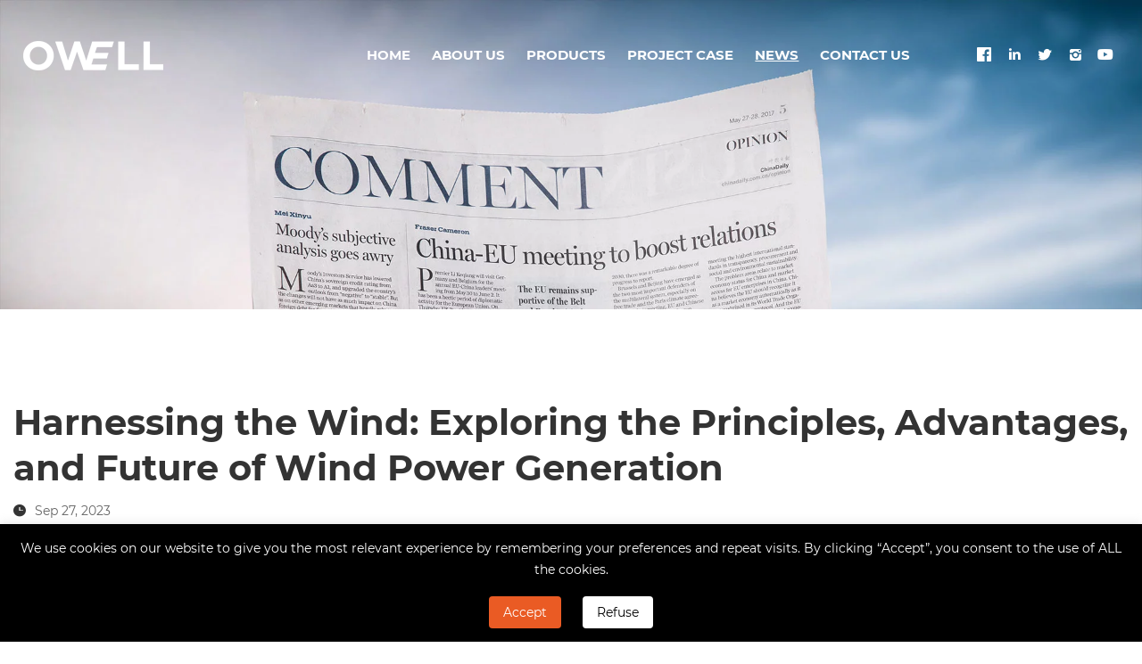

--- FILE ---
content_type: text/html; charset=utf-8
request_url: https://www.owellindustries.com/principles-advantages-future-of-wind-power-generation.html
body_size: 8554
content:
<!DOCTYPE html>
<html lang="en">

<head>
    <meta charset="utf-8">
    <meta http-equiv="X-UA-Compatible" content="IE=edge,chrome=1">
    <meta name="renderer" content="webkit">
    <meta name="viewport" content="width=device-width, initial-scale=1.0, user-scalable=no">

    
            <title>Harnessing the Wind: Exploring the Principles, Advantages, and Future of Wind Power Generation</title>
        <meta name="keywords" content="owell industries,wind turbine manufacturer,производитель ветряных турбин,fabricant d&#39;éoliennes,fabricante de turbinas eólicas">
        <meta name="description" content="Harnessing the Wind: Exploring the Principles, Advantages, and Future of Wind Power Generation
OWELL Industries - QINGDAO OWELL IMP&EXP CO.,LTD
Email: info@owellindustries.com      https://www.owellindustries.com">
    
    <script>
window.dataLayer = window.dataLayer || [];
function gtag() { dataLayer.push(arguments); }


gtag('consent', 'default', {
analytics_storage: 'denied',
ad_storage: 'denied',
ad_user_data: 'denied',
ad_personalization: 'denied',
wait_for_update: 500,
});


gtag('set', 'url_passthrough', true); // improve tracking via querystring info when consent is denied
gtag('set', 'ads_data_redaction', true); // further remove ads click info when ad_storage is denied
</script>

<script>

if (localStorage['gtag.consent.option'] !== undefined) {
const option = JSON.parse(localStorage['gtag.consent.option']);
gtag('consent', 'update', option);
}
</script>


<script>
window.addEventListener('load',function()
{
document.addEventListener('click', function (e) {
const btnAcceptCookie = e.target.closest('a[class="accept-cookie"]'); //同意按钮
if (btnAcceptCookie === null) return;

const option = {
'analytics_storage': 'granted',
'ad_storage': 'granted',
'ad_user_data': 'granted',
'ad_personalization': 'granted'
};
gtag('consent', 'update', option);


localStorage['gtag.consent.option'] = JSON.stringify(option);
});
});
</script>


<script>
window.addEventListener('load',function()
{
document.addEventListener('click', function (e) {
const btnRejectCookie = e.target.closest('a[class="refuse-cookie"]');
if (btnRejectCookie === null) return;

const option = {
'analytics_storage': 'denied',
'ad_storage': 'denied',
'ad_user_data': 'denied',
'ad_personalization': 'denied'
};
gtag('consent', 'update', option);

localStorage.removeItem('gtag.consent.option');
});
});
</script>

<!-- Google Tag Manager -->
<script>(function(w,d,s,l,i){w[l]=w[l]||[];w[l].push({'gtm.start':
new Date().getTime(),event:'gtm.js'});var f=d.getElementsByTagName(s)[0],
j=d.createElement(s),dl=l!='dataLayer'?'&l='+l:'';j.async=true;j.src=
'https://www.googletagmanager.com/gtm.js?id='+i+dl;f.parentNode.insertBefore(j,f);
})(window,document,'script','dataLayer','GTM-TXGRLJ9K');</script>
<!-- End Google Tag Manager -->

<!-- Google tag (gtag.js) -->
<script async src="https://www.googletagmanager.com/gtag/js?id=G-RHT35PP8W6"></script>
<script>
  window.dataLayer = window.dataLayer || [];
  function gtag(){dataLayer.push(arguments);}
  gtag('js', new Date());

  gtag('config', 'G-RHT35PP8W6');
</script>


<meta name="google-site-verification" content="i_VKdSnOA4sqwuIHEVacG9ZUN8B9S7sWRX9tT0Otwtg" />

    <script>
        window.addEventListener('load',function()
        {
                document.querySelectorAll('[class*="btn submit send"]').forEach(function(e)
                {
                    e.addEventListener('click',function()
                    {
                        for (let i = 0; i < document.querySelectorAll('[name="email"]').length ; i++)
                        {
                            var email= document.querySelectorAll('[name="email"]')[i].value;
                            var msg= document.querySelectorAll('[name="content"]')[i].value;
                            var mailformat = /^\w+([\.-]?\w+)*@\w+([\.-]?\w+)*(\.\w{2,3})+$/;
                            if(email.match(mailformat)  && msg!="")
                            {
                                gtag('event', 'conversion', {'send_to': 'AW-10935835318/IcooCKOUz8gDELa1zt4o'});
                            }
                        }
                    })
                })
        })
    </script>

    <link rel="stylesheet" href="/tpl/en_owellindustries/assets/js/bootstrap/css/bootstrap.min.css">
    <link rel="stylesheet" href="/tpl/en_owellindustries/assets/js/animate.css/animate.min.css">
    <link rel="stylesheet" href="/tpl/en_owellindustries/assets/js/jquery.fancybox/jquery.fancybox.css">
    <link rel="stylesheet" href="/tpl/en_owellindustries/assets/js/fullpage/fullpage.min.css">
    <link rel="stylesheet" href="/tpl/en_owellindustries/assets/js/slick/slick.css">
    <link rel="stylesheet" href="/tpl/en_owellindustries/assets/fonts/iconfont.css" />
    <link rel="stylesheet" href="/tpl/en_owellindustries/assets/css/style.css">

            
</head>

<body class="index-body">

    <!-- Google Tag Manager (noscript) -->
    <noscript><iframe src="https://www.googletagmanager.com/ns.html?id=GTM-TXGRLJ9K" height="0" width="0" style="display:none;visibility:hidden"></iframe></noscript>
    <!-- End Google Tag Manager (noscript) -->

        
    <div class="header header-white">
        <div class="header-info">
            <div class="logo">
                <a href="/"><img src="/res/en/20201203/820fc0da4aa4c6d7.png" alt=" QINGDAO OWELL IMP&EXP CO.,LTD" /></a>
            </div>
            <button class="nav-collapse nav-collapse-xs" id="nav-btn">
                <span class="btn-line"></span>
                <span class="btn-line"></span>
                <span class="btn-line"></span>
            </button>
            <div class="header-right">
                <div class="nav nav-show">
                    <div class="tbl">
                        <div class="tbl-cell">
                            <ul class="nav-list1">
                                                                                                                                            <li >
                                                                                <a href="/">HOME</a>
                                                                                    </li>
                                                                                                            <li >
                                                                                <a href="/about.html">ABOUT US</a>
                                                                                    </li>
                                                                                                            <li                                                 class="more"
                                            >
                                                                                <a href="/product.html">PRODUCTS</a>
                                                                                            <ul class="nav-list2">
                                                                                                            <li>
                                                            <a href="/product/conventional-fuel-generator.html">OWELL Generators</a>
                                                        </li>
                                                                                                            <li>
                                                            <a href="/product/wind-solar-power-generator-product.html">OWELL Energy</a>
                                                        </li>
                                                                                                    </ul>
                                                                                    </li>
                                                                                                            <li >
                                                                                <a href="/#page5">PROJECT CASE</a>
                                                                                    </li>
                                                                                                            <li >
                                                                                <a href="index.html#case">PROJECT CASE</a>
                                                                                    </li>
                                                                                                            <li                                                 class="active"
                                            >
                                                                                <a href="/news.html">NEWS</a>
                                                                                    </li>
                                                                                                            <li >
                                                                                <a href="/contact.html">CONTACT US</a>
                                                                                    </li>
                                								<!-- <li><a href="index.html#case">PROJECT CASE</a></li> -->
                            </ul>
                        </div>
                    </div>
                    <button class="nav-collapse nav-collapse-1" id="nav-xs-btn">
                        <span class="btn-line"></span>
                        <span class="btn-line"></span>
                        <span class="btn-line"></span>
                    </button>
                    <div class="nav-2">
                        <div class="nav-top">
                            <div class="back-btn back-btn2"></div>
                            <b class="nav-title">一级标题</b>
                            <button class="nav-collapse nav-collapse-2" id="nav2-btn">
                                <span class="btn-line"></span>
                                <span class="btn-line"></span>
                                <span class="btn-line"></span>
                            </button>
                        </div>
                        <div class="content">
                            <ul class="nav2-list2">
                            </ul>
                        </div>
                    </div>
                    <div class="nav-3">
                        <div class="nav-top">
                            <div class="back-btn back-btn3"></div>
                            <b class="nav-title">一级标题</b>
                            <button class="nav-collapse nav-collapse-2" id="nav2-btn">
                                <span class="btn-line"></span>
                                <span class="btn-line"></span>
                                <span class="btn-line"></span>
                            </button>
                        </div>
                        <div class="content">
                            <ul class="nav3-list3">
                            </ul>
                        </div>
                    </div>
                </div>
                <div id="google_translate_element"></div>
                <script type="text/javascript">
                    function googleTranslateElementInit() {
                        new google.translate.TranslateElement({ pageLanguage: 'en', layout: google.translate.TranslateElement.InlineLayout.SIMPLE }, 'google_translate_element');
                    }
                </script>
                <script src="https://translate.google.com/translate_a/element.js?cb=googleTranslateElementInit" async></script>
                <div class="share">
                    <ul>
                        <li class="facebook">
                            <a href="https://www.facebook.com/owellgenerators" target="_blank"></a>
                        </li>
                        <li class="linkedin">
                            <a href="https://www.linkedin.com/company/owellgenerators/" target="_blank"></a>
                        </li>
                        <li class="twitter">
                            <a href="https://twitter.com/owellgenerators" target="_blank"></a>
                        </li>
                        <li class="instagram">
                            <a href="https://www.instagram.com/owellgenerators/" target="_blank"></a>
                        </li>
                        <li class="youtube">
                            <a href="https://www.youtube.com/channel/UCHUy2iZwYVU47AVLi3aV-Lg" target="_blank"></a>
                        </li>
                    </ul>
                </div>
            </div>
        </div>
    </div>
    <div class="banner banner-in">
        <div class="slickbanner">
            <div class="item">
                                    <img src="/data/thumb/res/slide/c35c6c8e919a5627.jpg_20201118141738_1920x0.webp" alt="news-banner">
                            </div>
        </div>
    </div>
<div class="wrapper">
    <div class="wrap wrap-news-show">
        <div class="container">
            <div class="title-news wow fadeInUp" data-wow-duration="1s">
                <h1>Harnessing the Wind: Exploring the Principles, Advantages, and Future of Wind Power Generation</h1>
                <span class="date">Sep 27, 2023</span>
            </div>
            <div class="news-show wow fadeInUp" data-wow-duration="1s">
                <p style="text-align: center;"><strong><img src="/data/thumb/res/en/20230919/eeba1af8186b7c3d.png_20230919090816_1920x0.jpeg" alt="wind solar power system"/></strong></p><p><br/></p><p><strong>Abstract:</strong></p><p>This article elaborates on the basic principles of wind power generation, including the components of a wind power generation system, the process of converting wind energy into electrical energy, and the operation and maintenance of wind turbine units. The article also discusses the advantages and limitations of wind power generation and provides an outlook on its future development.</p><p><br/></p><p><strong>I. Introduction</strong></p><p>As the global focus on renewable energy continues to rise, wind power generation is gaining prominence as a clean and renewable energy source. Wind power generation involves harnessing the kinetic energy of the wind to drive the rotation of wind turbine units, which, in turn, generate electrical energy. The utilization of this energy not only helps reduce the consumption of fossil fuels and greenhouse gas emissions but is also crucial for improving energy structures and promoting sustainable development.</p><p><br/></p><p><strong>II. Wind Power Generation System</strong></p><p>A wind power generation system primarily consists of wind turbine units, power electronics devices, control systems, and energy storage devices. Among these, wind turbine units are the core components and include components such as rotor blades, a low-speed shaft, a gearbox, and a generator.</p><ol style="list-style-type: none;" class=" list-paddingleft-2"><li><p>1. Rotor Blades: Rotor blades capture wind energy and convert horizontal airflow into rotational power.</p></li><li><p>2. Low-Speed Shaft: The rotor blades are connected to the gearbox through a low-speed shaft, transmitting rotational power to the gearbox.</p></li><li><p>3. Gearbox: The gearbox converts the low-speed rotation of the rotor blades into the high-speed rotation required by the alternator.</p></li><li><p>4. Alternator: The alternator utilizes the relative motion between a magnetic field and conductors to generate electrical current.</p></li><li><p><br/></p></li></ol><p><strong>III. Process of Converting Wind Energy into Electrical Energy</strong></p><p>The conversion of wind energy into electrical energy primarily involves aerodynamics, mechanical energy, and electrical energy conversion. When the wind blows over the rotor blades, it drives their rotation, converting mechanical energy into the rotational kinetic energy of the rotor blades. Through the gearbox and generator, the rotational kinetic energy of the rotor blades is further converted into electrical energy.</p><p><br/></p><p><strong>IV. Operation and Maintenance of Wind Turbine Units</strong></p><ol style="list-style-type: none;" class=" list-paddingleft-2"><li><p>1. Operation: In normal operating conditions, the rotor blades of wind turbine units capture the maximum wind energy as they rotate in response to wind direction, driving the generator to produce electrical energy.</p></li><li><p>2. Maintenance: To ensure the proper operation of wind turbine units, regular inspections and maintenance are required. This includes checking and replacing gearbox oil, inspecting and lubricating generator bearings, and verifying and fine-tuning the control system, among other tasks.</p></li><li><p><br/></p></li></ol><p><strong>V. Advantages and Limitations of Wind Power Generation</strong></p><ol style="list-style-type: none;" class=" list-paddingleft-2"><li><p><strong>Advantages:</strong> Wind power generation offers advantages such as being clean, renewable, and noise-free. Additionally, wind power stations can be constructed in various geographic environments, including plains, hills, and offshore locations.</p></li><li><p><strong>Limitations: </strong>Wind power generation is significantly influenced by geographical and climatic conditions, leading to issues like &quot;wind curtailment.&quot; Furthermore, the manufacturing and maintenance costs of wind power equipment are relatively high.</p></li><li><p><br/></p></li></ol><p><strong>VI. Future Outlook</strong></p><p>With ongoing technological advancements and improvements in wind power equipment manufacturing, wind power generation will play an even more critical role in the global energy landscape. On one hand, more efficient and reliable wind turbine units will be deployed. On the other hand, new forms of wind power generation, such as offshore wind power, will be developed on a larger scale. Additionally, as energy storage technology advances, challenges related to wind power integration and energy storage will be effectively addressed, further enhancing the stability and reliability of wind power generation.</p><p><br/></p><p><strong>Conclusion:</strong></p><p>This article provides a detailed explanation of the principles, components, advantages, limitations, and future trends of wind power generation. Despite challenges such as geographical constraints and cost considerations, wind power generation has a promising future, given the continuous advancement of technology and increasing global demand for renewable energy. In the future, we can expect wind power generation to play a more significant role in addressing global energy challenges.</p><p><br/></p><p style="text-align: center;"><img src="/data/thumb/res/en/20230922/14cb0b06443a5319.png_20230922134036_1920x0.jpeg" alt="2934349b033b5bb568_副本"/></p><p><br/></p><p><img src="/data/thumb/res/en/20230828/c3f9ee00139a911d.png_20230828092231_1920x0.jpeg" alt="d2902b338b87db30_84_0.jpg_20230621140947_1920x0_副本"/></p><p><br/></p><p><strong>OWELL Industries: Pioneering Wind &amp; Solar Power Solutions</strong></p><p><br/></p><p>At OWELL Industries, we are at the forefront of innovation in the field of renewable energy. Specializing in wind and solar power generation systems, we are committed to delivering sustainable energy solutions for a greener future.</p><p><br/></p><p><strong>Our Expertise:</strong></p><ul style="border: 0px solid rgb(217, 217, 227); box-sizing: border-box; --tw-border-spacing-x: 0; --tw-border-spacing-y: 0; --tw-translate-x: 0; --tw-translate-y: 0; --tw-rotate: 0; --tw-skew-x: 0; --tw-skew-y: 0; --tw-scale-x: 1; --tw-scale-y: 1; --tw-pan-x: ; --tw-pan-y: ; --tw-pinch-zoom: ; --tw-scroll-snap-strictness: proximity; --tw-gradient-from-position: ; --tw-gradient-via-position: ; --tw-gradient-to-position: ; --tw-ordinal: ; --tw-slashed-zero: ; --tw-numeric-figure: ; --tw-numeric-spacing: ; --tw-numeric-fraction: ; --tw-ring-inset: ; --tw-ring-offset-width: 0px; --tw-ring-offset-color: #fff; --tw-ring-color: rgba(69,89,164,.5); --tw-ring-offset-shadow: 0 0 transparent; --tw-ring-shadow: 0 0 transparent; --tw-shadow: 0 0 transparent; --tw-shadow-colored: 0 0 transparent; --tw-blur: ; --tw-brightness: ; --tw-contrast: ; --tw-grayscale: ; --tw-hue-rotate: ; --tw-invert: ; --tw-saturate: ; --tw-sepia: ; --tw-drop-shadow: ; --tw-backdrop-blur: ; --tw-backdrop-brightness: ; --tw-backdrop-contrast: ; --tw-backdrop-grayscale: ; --tw-backdrop-hue-rotate: ; --tw-backdrop-invert: ; --tw-backdrop-opacity: ; --tw-backdrop-saturate: ; --tw-backdrop-sepia: ; list-style-position: initial; list-style-image: initial; margin-top: 1.25em; margin-bottom: 1.25em; padding: 0px; display: flex; flex-direction: column; color: rgb(55, 65, 81); font-family: Söhne, ui-sans-serif, system-ui, -apple-system, &quot;Segoe UI&quot;, Roboto, Ubuntu, Cantarell, &quot;Noto Sans&quot;, sans-serif, &quot;Helvetica Neue&quot;, Arial, &quot;Apple Color Emoji&quot;, &quot;Segoe UI Emoji&quot;, &quot;Segoe UI Symbol&quot;, &quot;Noto Color Emoji&quot;; white-space: pre-wrap; background-color: rgb(247, 247, 248);" class=" list-paddingleft-2"><li><p><strong>Wind Power:</strong> We offer a diverse range of wind turbine types designed to harness the immense power of the wind. Our cutting-edge technology ensures efficient energy conversion, making clean energy accessible to all.</p></li><li><p><strong>Solar Power:</strong> Embracing the sun&#39;s potential, we provide solar energy solutions tailored to your specific needs. Our solar systems are designed for maximum efficiency and environmental sustainability.</p></li></ul><p><strong>Customized Solutions:</strong></p><p><br/></p><p>We understand that every project is unique. That&#39;s why we offer customized products and services to meet the diverse needs of our clients. Whether you&#39;re a large-scale energy provider or an eco-conscious homeowner, we tailor our solutions to suit you.</p><p><br/></p><p><strong>Our Commitment:</strong></p><ul style="border: 0px solid rgb(217, 217, 227); box-sizing: border-box; --tw-border-spacing-x: 0; --tw-border-spacing-y: 0; --tw-translate-x: 0; --tw-translate-y: 0; --tw-rotate: 0; --tw-skew-x: 0; --tw-skew-y: 0; --tw-scale-x: 1; --tw-scale-y: 1; --tw-pan-x: ; --tw-pan-y: ; --tw-pinch-zoom: ; --tw-scroll-snap-strictness: proximity; --tw-gradient-from-position: ; --tw-gradient-via-position: ; --tw-gradient-to-position: ; --tw-ordinal: ; --tw-slashed-zero: ; --tw-numeric-figure: ; --tw-numeric-spacing: ; --tw-numeric-fraction: ; --tw-ring-inset: ; --tw-ring-offset-width: 0px; --tw-ring-offset-color: #fff; --tw-ring-color: rgba(69,89,164,.5); --tw-ring-offset-shadow: 0 0 transparent; --tw-ring-shadow: 0 0 transparent; --tw-shadow: 0 0 transparent; --tw-shadow-colored: 0 0 transparent; --tw-blur: ; --tw-brightness: ; --tw-contrast: ; --tw-grayscale: ; --tw-hue-rotate: ; --tw-invert: ; --tw-saturate: ; --tw-sepia: ; --tw-drop-shadow: ; --tw-backdrop-blur: ; --tw-backdrop-brightness: ; --tw-backdrop-contrast: ; --tw-backdrop-grayscale: ; --tw-backdrop-hue-rotate: ; --tw-backdrop-invert: ; --tw-backdrop-opacity: ; --tw-backdrop-saturate: ; --tw-backdrop-sepia: ; list-style-position: initial; list-style-image: initial; margin-top: 1.25em; margin-bottom: 1.25em; padding: 0px; display: flex; flex-direction: column; color: rgb(55, 65, 81); font-family: Söhne, ui-sans-serif, system-ui, -apple-system, &quot;Segoe UI&quot;, Roboto, Ubuntu, Cantarell, &quot;Noto Sans&quot;, sans-serif, &quot;Helvetica Neue&quot;, Arial, &quot;Apple Color Emoji&quot;, &quot;Segoe UI Emoji&quot;, &quot;Segoe UI Symbol&quot;, &quot;Noto Color Emoji&quot;; white-space: pre-wrap; background-color: rgb(247, 247, 248);" class=" list-paddingleft-2"><li><p><strong>Innovation:</strong> We are dedicated to continuous research and design, staying ahead of industry trends to offer the most advanced renewable energy solutions.</p></li><li><p><strong>Sustainability:</strong> OWELL Industries is committed to reducing the world&#39;s carbon footprint. Our energy systems promote cleaner air, a healthier planet, and a sustainable future.</p></li><li><p><strong>Client-Centric:</strong> Your satisfaction is our top priority. We work closely with you to ensure our solutions align with your goals and expectations.</p></li></ul><p><strong>Why Choose OWELL Industries:</strong></p><ul style="border: 0px solid rgb(217, 217, 227); box-sizing: border-box; --tw-border-spacing-x: 0; --tw-border-spacing-y: 0; --tw-translate-x: 0; --tw-translate-y: 0; --tw-rotate: 0; --tw-skew-x: 0; --tw-skew-y: 0; --tw-scale-x: 1; --tw-scale-y: 1; --tw-pan-x: ; --tw-pan-y: ; --tw-pinch-zoom: ; --tw-scroll-snap-strictness: proximity; --tw-gradient-from-position: ; --tw-gradient-via-position: ; --tw-gradient-to-position: ; --tw-ordinal: ; --tw-slashed-zero: ; --tw-numeric-figure: ; --tw-numeric-spacing: ; --tw-numeric-fraction: ; --tw-ring-inset: ; --tw-ring-offset-width: 0px; --tw-ring-offset-color: #fff; --tw-ring-color: rgba(69,89,164,.5); --tw-ring-offset-shadow: 0 0 transparent; --tw-ring-shadow: 0 0 transparent; --tw-shadow: 0 0 transparent; --tw-shadow-colored: 0 0 transparent; --tw-blur: ; --tw-brightness: ; --tw-contrast: ; --tw-grayscale: ; --tw-hue-rotate: ; --tw-invert: ; --tw-saturate: ; --tw-sepia: ; --tw-drop-shadow: ; --tw-backdrop-blur: ; --tw-backdrop-brightness: ; --tw-backdrop-contrast: ; --tw-backdrop-grayscale: ; --tw-backdrop-hue-rotate: ; --tw-backdrop-invert: ; --tw-backdrop-opacity: ; --tw-backdrop-saturate: ; --tw-backdrop-sepia: ; list-style-position: initial; list-style-image: initial; margin-top: 1.25em; margin-bottom: 1.25em; padding: 0px; display: flex; flex-direction: column; color: rgb(55, 65, 81); font-family: Söhne, ui-sans-serif, system-ui, -apple-system, &quot;Segoe UI&quot;, Roboto, Ubuntu, Cantarell, &quot;Noto Sans&quot;, sans-serif, &quot;Helvetica Neue&quot;, Arial, &quot;Apple Color Emoji&quot;, &quot;Segoe UI Emoji&quot;, &quot;Segoe UI Symbol&quot;, &quot;Noto Color Emoji&quot;; white-space: pre-wrap; background-color: rgb(247, 247, 248);" class=" list-paddingleft-2"><li><p><strong>Expertise:</strong> With years of experience and a team of skilled professionals, we have a proven track record in the renewable energy industry.</p></li><li><p><strong>Reliability:</strong> Our products are known for their durability and reliability, ensuring long-term energy generation and cost savings.</p></li><li><p><strong>Environmental Responsibility: </strong>By choosing OWELL Industries, you contribute to a cleaner, more sustainable world.</p></li></ul><p>Join us in the transition to clean, renewable energy. Contact OWELL Industries today, and let&#39;s create a brighter, more sustainable future together.</p><p><br/></p><p><strong>Quick Link:</strong></p><ul class=" list-paddingleft-2" style="list-style-type: none;"><li><p style="box-sizing: border-box; margin-top: 0px; margin-bottom: 0px; font-size: 15px; line-height: 2; color: rgb(102, 102, 102);"><a href="https://www.owellindustries.com/owell-5kw-vertical-axis-wind-generator-turbine.html" target="_blank" style="box-sizing: border-box; background-color: transparent; text-decoration-line: none;"><span style="box-sizing: border-box; font-weight: 700;">5kW vertical axis wind turbine</span></a></p></li><li><p style="box-sizing: border-box; margin-top: 0px; margin-bottom: 0px; font-size: 15px; line-height: 2; color: rgb(102, 102, 102);"><a href="https://www.owellindustries.com/owell-10kw-renewable-energy-vertical-axis-wind-power-generator-turbine.html" target="_blank" style="box-sizing: border-box; background-color: transparent; text-decoration-line: none;"><span style="box-sizing: border-box; font-weight: 700;">10kW horizontal axis wind turbine</span></a><br style="box-sizing: border-box;"/></p></li><li><p style="box-sizing: border-box; margin-top: 0px; margin-bottom: 0px; font-size: 15px; line-height: 2; color: rgb(102, 102, 102);"><a href="https://www.owellindustries.com/owell-5kw-horizontal-axis-permanent-magnet-generator-wind-turbine.html" target="_blank" style="box-sizing: border-box; background-color: transparent; text-decoration-line: none;"><span style="box-sizing: border-box; font-weight: 700;">OWELL 5kw horizontal axis permanent magnet generator wind turbine</span></a></p></li><li><p style="box-sizing: border-box; margin-top: 0px; margin-bottom: 0px; font-size: 15px; line-height: 2; color: rgb(102, 102, 102);"><a href="https://www.owellindustries.com/owell-10kw-permanent-magnet-generator-horizontal-axis-wind-turbine.html" target="_blank" style="box-sizing: border-box; background-color: transparent; text-decoration-line: none;"><span style="box-sizing: border-box; font-weight: 700;">OWELL 10kw permanent magnet generator horizontal axis wind turbine</span></a></p></li></ul><p><br/></p><p style="text-align: center;"><img src="/data/thumb/res/en/20230922/05f7c0e147d3e0fd.png_20230922135906_1920x0.jpeg" alt="u=471218610,2759693687&amp;fm=253&amp;app=120&amp;f=JPEG&amp;fmt=auto&amp;q=75_副本_副本"/></p><p><br/></p><p><br/></p><p><br/></p>            </div>
            <div class="share wow fadeInUp" data-wow-duration="1s">
                <span>Share to:</span>
				  <!-- AddToAny BEGIN -->
				  <div class="a2a_kit a2a_kit_size_32 a2a_default_style">
					 <a class="share-cn a2a_button_sina_weibo"></a>
					 <a class="share-cn a2a_button_wechat"></a>
					 <a class="share-cn a2a_button_qzone"></a>
					 <a class="share-other a2a_button_facebook"></a>
					 <a class="share-other a2a_button_twitter"></a>
					 <a class="share-other share-cn a2a_button_email"></a>
					 <a class="share-other a2a_button_linkedin"></a>
					 <a class="share-other a2a_button_whatsapp"></a>
					 <a class="a2a_dd" href="https://www.addtoany.com/share"></a>
				  </div>
				  <script async src="https://static.addtoany.com/menu/page.js"></script>
				  <!-- AddToAny END -->
            </div>
            <div class="news-return">
                <a href="#" onclick="javascript:history.go(-1);">RETURN</a>
            </div>
        </div>
    </div>
</div>
<div class="cookie-bar" id="cookie-bar">
   <div class="container">
      <p>We use cookies on our website to give you the most relevant experience by remembering your preferences and repeat visits. By clicking “Accept”, you consent to the use of ALL the cookies.</p> <a class="accept-cookie" href="javascript:;">Accept</a>
      <a class="refuse-cookie" href="javascript:;">Refuse</a>
   </div>
</div>
<div class="box-footer">
   <div class="foot">
      <div class="container">
         <ul>
            <li class="on">
               <div class="item item-1">
                  <div class="title-foot">
                     <div class="foot-logo">
                        <img src="/res/en/20201203/820fc0da4aa4c6d7.png" alt=" QINGDAO OWELL IMP&EXP CO.,LTD">
                     </div>
                  </div>
                  <div class="info-down">
                     <div class="share">
                        <ul>
                           <li class="facebook">
                              <a href="https://www.facebook.com/owellgenerators" target="_blank"></a>
                           </li>
                           <li class="linkedin">
                              <a href="https://www.linkedin.com/company/owellgenerators/" target="_blank"></a>
                           </li>
                           <li class="twitter">
                              <a href="https://twitter.com/owellgenerators" target="_blank"></a>
                           </li>
                           <li class="instagram">
                              <a href="https://www.instagram.com/owellgenerators/" target="_blank"></a>
                           </li>
                           <li class="youtube">
                              <a href="https://www.youtube.com/channel/UCHUy2iZwYVU47AVLi3aV-Lg" target="_blank"></a>
                           </li>
                        </ul>
                     </div>

                  </div>
               </div>
            </li>
            <li class="on">
               <div class="item item-3">
                  <div class="title-foot">
                     <h3>Contact us</h3>
                  </div>
                  <div class="info-down">
                     <p><b>COMPANY:</b> QINGDAO OWELL IMP&EXP CO.,LTD</p>
                     <p><b>E-MAIL:</b> <a href="mailto:info@owellindustries.com">info@owellindustries.com</a></p>
                     <p><b>TEL / Whatapp:</b> <a href="tel:0086-18561506730">0086-18561506730</a></p>
                     <p><b>ADDRESS:</b> BLDG A, Qingdao Int&#39;l Innovation Park, Qingdao, PR China</p>
                  </div>
               </div>
            </li>
            <li class="on">
               <div class="item item-4">
                  <div class="title-foot">
                     <h3>online message</h3>
                  </div>
                  <div class="info-down">
                     <form class="form1">
                        <ul>
                           <li>
                              <input name="fullname" placeholder="Name:*">
                              <input type="hidden" value="网站底部留言" name="title" />
                           </li>
                           <li>
                              <input name="email" placeholder="E-mail:*">
                           </li>
                           <li>
                              <textarea name="content" cols="30" rows="3" placeholder="Message:*"></textarea>
                           </li>
                           <li>
                              <input type="hidden" value="52.14.169.188" name="ip" />
                              <input type="hidden" name="id" value="book">
                              <input type="hidden" name="_spam" value="">
                              <button class="btn submit send1">SUBMIT</button>
                           </li>
                        </ul>
                     </form>
                  </div>
               </div>
            </li>
         </ul>
         <div class="xs-share">
            <ul>
               <li class="facebook">
                  <a href="https://www.facebook.com/owellgenerators" target="_blank"></a>
               </li>
               <li class="linkedin">
                  <a href="https://www.linkedin.com/company/owellgenerators/" target="_blank"></a>
               </li>
               <li class="twitter">
                  <a href="https://twitter.com/owellgenerators" target="_blank"></a>
               </li>
               <li class="instagram">
                  <a href="https://www.instagram.com/owellgenerators/" target="_blank"></a>
               </li>
               <li class="youtube">
                  <a href="https://www.youtube.com/channel/UCHUy2iZwYVU47AVLi3aV-Lg" target="_blank"></a>
               </li>
            </ul>
         </div>
      </div>

   </div>
   <div class="copyright">
      <div class="container">
         <p>
            Copyright © 2020 Owell Industries All Rights Reserved.                         <script type="text/javascript">document.write(unescape("%3Cspan id='cnzz_stat_icon_1279446348'%3E%3C/span%3E%3Cscript src='https://v1.cnzz.com/z_stat.php%3Fid%3D1279446348%26show%3Dpic' type='text/javascript'%3E%3C/script%3E"));</script>            <!-- <a href="http://www.hicheng.net/" target="_blank">Powered by Hicheng </a> -->
            <a href="/sitemap.html">Site map</a>
         </p>
      </div>
   </div>
</div>
<div class="online-wrap">
   <span class="btn"></span>
   <div class="online">
                  <a class="iconfont icon-message" href="mailto:info@owellindustries.com"></a>
                  <a class="iconfont icon-arrow-top" id="gotop" href="javascript:;"></a>
   </div>
</div>
<div class="visible-xs-block xs-online">
   <ul>
      <li class="home">
         <a href="/">home</a>
      </li>
      <li class="mail">
         <a href="mailto:info@owellindustries.com">email</a>
      </li>
      <li class="tel">
         <a href="tel:0086-18561506730">Tel</a>
      </li>
      <li class="feedback">
         <a href="/contact.html#message">message</a>
      </li>
      <li class="top">
         <a href="javascript:;" id="gotop">top</a>
      </li>
   </ul>
</div>
<div class="loadjs">
   <script src="/tpl/en_owellindustries/assets/js/jquery-1.11.0.min.js"></script>
   <script src="/tpl/en_owellindustries/assets/js/slick/slick1.9.js"></script>
   <script src="/tpl/en_owellindustries/assets/js/jquery.lazyload/jquery.lazyload.min.js"></script>
   <script src="/tpl/en_owellindustries/assets/js/jquery.fancybox/jquery.fancybox.min.js"></script>
   <script src="/tpl/en_owellindustries/assets/js/fullpage/scrolloverflow.js"></script>
   <script src="/tpl/en_owellindustries/assets/js/fullpage/fullpage.min.js"></script>
   <script src="/tpl/en_owellindustries/assets/js/wow.min.js"></script>
   <script src="/tpl/en_owellindustries/assets/main.js"></script>
   <script src="/tpl/en_owellindustries/assets/ditu.js"></script>
   <script src="/tpl/en_owellindustries/assets/liuyan.js"></script>
</div>
</body>

</html>

--- FILE ---
content_type: text/css
request_url: https://www.owellindustries.com/tpl/en_owellindustries/assets/fonts/iconfont.css
body_size: 18966
content:
@font-face {font-family: "iconfont";
  src: url('iconfont.eot?t=1606468266395'); /* IE9 */
  src: url('iconfont.eot?t=1606468266395#iefix') format('embedded-opentype'), /* IE6-IE8 */
  url('[data-uri]') format('woff2'),
  url('iconfont.woff?t=1606468266395') format('woff'),
  url('iconfont.ttf?t=1606468266395') format('truetype'), /* chrome, firefox, opera, Safari, Android, iOS 4.2+ */
  url('iconfont.svg?t=1606468266395#iconfont') format('svg'); /* iOS 4.1- */
}

.iconfont {
  font-family: "iconfont" !important;
  font-size: 16px;
  font-style: normal;
  -webkit-font-smoothing: antialiased;
  -moz-osx-font-smoothing: grayscale;
}

.icon-gongsi1:before {
  content: "\e659";
}

.icon-shang:before {
  content: "\e658";
}

.icon-shang-copy:before {
  content: "\e9bc";
}

.icon-index-select:before {
  content: "\e657";
}

.icon-gongchang1:before {
  content: "\e656";
}

.icon-gongchang:before {
  content: "\e655";
}

.icon-left-double-arrow:before {
  content: "\e654";
}

.icon-left-double-arrow1:before {
  content: "\e65a";
}

.icon-dizhi2:before {
  content: "\e62f";
}

.icon-in:before {
  content: "\e6c1";
}

.icon-jiantou2:before {
  content: "\e632";
}

.icon-send:before {
  content: "\e633";
}

.icon-youxiang1:before {
  content: "\e634";
}

.icon-jiantou11:before {
  content: "\e636";
}

.icon-liulanqi-IE1:before {
  content: "\e63d";
}

.icon-yazhujian:before {
  content: "\e640";
}

.icon-xunjiacaigou:before {
  content: "\e641";
}

.icon-jiqiren:before {
  content: "\e642";
}

.icon-sheji:before {
  content: "\e70a";
}

.icon-bolangneng:before {
  content: "\e746";
}

.icon-tuxing:before {
  content: "\e644";
}

.icon-daichuli:before {
  content: "\e6c9";
}

.icon-xiazai-:before {
  content: "\e650";
}

.icon-guanbi:before {
  content: "\e648";
}

.icon-thin-_settings_t:before {
  content: "\e649";
}

.icon-dianhua2:before {
  content: "\e64a";
}

.icon-bofang2:before {
  content: "\e64b";
}

.icon-shengchan-:before {
  content: "\e64c";
}

.icon-shijian:before {
  content: "\e64d";
}

.icon-time-fill:before {
  content: "\e64e";
}

.icon-shipin1:before {
  content: "\e651";
}

.icon-jiantou21:before {
  content: "\e652";
}

.icon-gouwuche:before {
  content: "\e603";
}

.icon-facebook:before {
  content: "\e615";
}

.icon-weixin:before {
  content: "\e604";
}

.icon-qq:before {
  content: "\e62d";
}

.icon-phone:before {
  content: "\e61c";
}

.icon-yan:before {
  content: "\e63f";
}

.icon-point:before {
  content: "\e643";
}

.icon-youtube:before {
  content: "\e6d7";
}

.icon-gps:before {
  content: "\e63e";
}

.icon-phone2:before {
  content: "\e637";
}

.icon-dizhi:before {
  content: "\e60d";
}

.icon-search:before {
  content: "\e635";
}

.icon-star:before {
  content: "\e60a";
}

.icon-xinfeng:before {
  content: "\e6a4";
}

.icon-message:before {
  content: "\e826";
}

.icon-linkedin:before {
  content: "\e6f0";
}

.icon-instagram:before {
  content: "\e607";
}

.icon-geren:before {
  content: "\e609";
}

.icon-erweima:before {
  content: "\e613";
}

.icon-arrow-top:before {
  content: "\e622";
}

.icon-gotop2:before {
  content: "\e614";
}

.icon-wangwang:before {
  content: "\e61d";
}

.icon-rili:before {
  content: "\e63a";
}

.icon-homebig:before {
  content: "\e6c8";
}

.icon-jiantouyou:before {
  content: "\e673";
}

.icon-next:before {
  content: "\e639";
}

.icon-gotop:before {
  content: "\e60f";
}

.icon-fangdajing:before {
  content: "\e60e";
}

.icon-duihao:before {
  content: "\e624";
}

.icon-dingwei:before {
  content: "\e608";
}

.icon-ie:before {
  content: "\e897";
}

.icon-skype:before {
  content: "\e616";
}

.icon-whatsapp:before {
  content: "\e621";
}

.icon-tuite:before {
  content: "\e60b";
}

.icon-gouwuche1:before {
  content: "\e631";
}

.icon-chuanzhen:before {
  content: "\e606";
}

.icon-whatsapp1:before {
  content: "\e751";
}

.icon-dianhua:before {
  content: "\e638";
}

.icon-google:before {
  content: "\e645";
}

.icon-fax1:before {
  content: "\e64f";
}

.icon-left:before {
  content: "\e601";
}

.icon-pinterest:before {
  content: "\e6f4";
}

.icon-diqiu:before {
  content: "\e620";
}

.icon-plus:before {
  content: "\e6d2";
}

.icon-xinfeng1:before {
  content: "\e72e";
}

.icon-search1:before {
  content: "\e660";
}

.icon-gotop1:before {
  content: "\e605";
}

.icon-shubiao:before {
  content: "\e61e";
}

.icon-fax:before {
  content: "\e653";
}

.icon-prev:before {
  content: "\e6f1";
}

.icon-right:before {
  content: "\e827";
}

.icon-news-r:before {
  content: "\e9b3";
}

.icon-cart:before {
  content: "\e600";
}

.icon-duihuakuang:before {
  content: "\e66b";
}

.icon-chahao:before {
  content: "\e61b";
}

.icon-arrow-down:before {
  content: "\e602";
}

.icon-youjiantou1:before {
  content: "\e610";
}

.icon-google1:before {
  content: "\e60c";
}

.icon-arrow-right:before {
  content: "\e72f";
}

.icon-news-l:before {
  content: "\e9b4";
}

.icon-arrow-left:before {
  content: "\e9b5";
}

.icon-youjiantou:before {
  content: "\e9b6";
}

.icon-zoujiantou1:before {
  content: "\e9b7";
}

.icon-shouji:before {
  content: "\e627";
}

.icon-arrRoundFill-right:before {
  content: "\e736";
}

.icon-youtube1:before {
  content: "\e6fa";
}

.icon-icon_video:before {
  content: "\e617";
}

.icon-jianhao:before {
  content: "\e623";
}

.icon-add:before {
  content: "\e628";
}

.icon-xiayiye:before {
  content: "\e646";
}

.icon-xiayiye-copy:before {
  content: "\e9b8";
}

.icon-PinterestIcon:before {
  content: "\e629";
}

.icon-arrRoundFill-right-copy:before {
  content: "\e9b9";
}

.icon-next-copy:before {
  content: "\e9ba";
}

.icon-daohang:before {
  content: "\e611";
}

.icon-bofang:before {
  content: "\e67f";
}

.icon-skype1:before {
  content: "\e6b7";
}

.icon-left1:before {
  content: "\e61f";
}

.icon-left1-copy:before {
  content: "\e9bb";
}

.icon-instagram1:before {
  content: "\e612";
}

.icon-instagram2:before {
  content: "\e686";
}

.icon-sousuo:before {
  content: "\e6b9";
}

.icon-ai66:before {
  content: "\e6b8";
}

.icon-shipin:before {
  content: "\e678";
}

.icon-ico_home_committed:before {
  content: "\e65c";
}

.icon-ai215:before {
  content: "\e6cb";
}

.icon-jiantou:before {
  content: "\e84f";
}

.icon-fasong:before {
  content: "\e618";
}

.icon-jiantou1:before {
  content: "\e625";
}

.icon-ins:before {
  content: "\e63b";
}

.icon-weixin1:before {
  content: "\e619";
}

.icon-erweima1:before {
  content: "\e745";
}

.icon-facebook1:before {
  content: "\e61a";
}

.icon-bofang1:before {
  content: "\e630";
}

.icon--jiageleixing-gai:before {
  content: "\e677";
}

.icon-dianhua1:before {
  content: "\e626";
}

.icon-dizhi1:before {
  content: "\e62a";
}

.icon-gongsi:before {
  content: "\e769";
}

.icon-youxiang:before {
  content: "\e62b";
}

.icon-liulanqi-IE:before {
  content: "\e62c";
}

.icon-botim:before {
  content: "\e63c";
}

.icon-instagram3:before {
  content: "\e666";
}

.icon-whatapp:before {
  content: "\e647";
}

.icon-lajitong:before {
  content: "\e62e";
}



--- FILE ---
content_type: text/css
request_url: https://www.owellindustries.com/tpl/en_owellindustries/assets/css/style.css
body_size: 13326
content:
/**
 * style.less
 * 层叠样式表
 */
@font-face {
   font-family: 'Montserrat';
   font-weight: normal;
   font-style: normal;
   src: url('../fonts/Montserrat-Regular.eot');
   src: local('Montserrat Regular'), local('Montserrat-Regular'), url('../fonts/Montserrat-Regular.eot?#iefix') format('embedded-opentype'), url('../fonts/Montserrat-Regular.woff2') format('woff2'), url('../fonts/Montserrat-Regular.woff') format('woff'), url('../fonts/Montserrat-Regular.ttf') format('truetype'), url('../fonts/Montserrat-Regular.svg#Montserrat-Regular') format('svg');
   font-display: swap;
}
@font-face {
   font-family: 'Montserrat';
   font-weight: 500;
   font-style: normal;
   src: url('../fonts/Montserrat-Medium.eot');
   src: local('Montserrat Medium'), local('Montserrat-Medium'), url('../fonts/Montserrat-Medium.eot?#iefix') format('embedded-opentype'), url('../fonts/Montserrat-Medium.woff2') format('woff2'), url('../fonts/Montserrat-Medium.woff') format('woff'), url('../fonts/Montserrat-Medium.ttf') format('truetype'), url('../fonts/Montserrat-Medium.svg#Montserrat-Medium') format('svg');
   font-display: swap;
}
@font-face {
   font-family: 'Montserrat';
   font-weight: bold;
   font-style: normal;
   src: url('../fonts/Montserrat-Bold.eot');
   src: local('Montserrat Bold'), local('Montserrat-Bold'), url('../fonts/Montserrat-Bold.eot?#iefix') format('embedded-opentype'), url('../fonts/Montserrat-Bold.woff2') format('woff2'), url('../fonts/Montserrat-Bold.woff') format('woff'), url('../fonts/Montserrat-Bold.ttf') format('truetype'), url('../fonts/Montserrat-Bold.svg#Montserrat-Bold') format('svg');
   font-display: swap;
}
@font-face {
   font-family: 'Montserrat';
   font-weight: 900;
   font-style: normal;
   src: url('../fonts/Montserrat-Black.eot');
   src: local('Montserrat Black'), local('Montserrat-Black'), url('../fonts/Montserrat-Black.eot?#iefix') format('embedded-opentype'), url('../fonts/Montserrat-Black.woff2') format('woff2'), url('../fonts/Montserrat-Black.woff') format('woff'), url('../fonts/Montserrat-Black.ttf') format('truetype'), url('../fonts/Montserrat-Black.svg#Montserrat-Black') format('svg');
   font-display: swap;
}
.ff {
   font-family: 'iconfont' !important;
}
html,
body {
   position: relative;
   height: 100%;
}
body {
   font-family: 'Montserrat', Arial, 'Helvetica', 'Helvetica Neue', Helvetica, 'Microsoft YaHei', 'WenQuanYi Micro Hei', 'PingFang SC', 'Hiragino Sans GB', 'Heiti SC', sans-serif;
   font-size: 14px;
   font-weight: normal;
   color: #333;
   background-color: #fff;
   -webkit-font-smoothing: antialiased;
   -moz-osx-font-smoothing: grayscale;
}
body.fixed {
   overflow: hidden;
   min-height: 100%;
}
@media (max-width: 1199px) {
   body.fixed .header {
      height: 100%;
   }
}
.section {
   background-repeat: no-repeat;
   background-position: center;
   background-size: cover;
}
.container {
   width: 100%;
}
@media (min-width: 1350px) {
   .container {
      width: 1320px;
   }
}
@media (min-width: 1460px) {
   .container {
      width: 1430px;
   }
}
@media (max-width: 767px) {
   .col-xs-6:nth-child(2n+1) {
      padding-right: 7.5px;
   }
   .col-xs-6:nth-child(2n) {
      padding-left: 7.5px;
   }
}
*[data-type='iframe'],
*[data-fancybox],
.slick-slide:focus {
   outline: none !important;
}
.slick-slide a {
   outline: none !important;
}
li,
ol,
ul {
   list-style: none;
}
a {
   color: inherit;
}
a:hover,
a:link,
a:visited {
   text-decoration: none;
   color: inherit;
}
input[type=number] {
   -moz-appearance: textfield;
}
input[type=number]::-webkit-inner-spin-button,
input[type=number]::-webkit-outer-spin-button {
   margin: 0;
   -webkit-appearance: none;
}
ul {
   margin: 0;
   padding: 0;
}
button,
input,
textarea {
   resize: none;
   border: none;
   outline: none;
}
a {
   text-decoration: none;
   color: inherit;
}
a:hover {
   text-decoration: none;
   color: inherit;
}
a:visited,
a:link {
   text-decoration: none;
   color: inherit;
}
.img-box {
   position: relative;
   display: block;
   overflow: hidden;
   height: 0;
   padding-bottom: 100%;
}
.img-box img {
   position: absolute;
   top: 0;
   left: 0;
   display: block;
   width: 100%;
   height: 100%;
}
.img-box img[src=''],
.img-box img:not([src]) {
   opacity: 0;
   border: 0;
}
.header {
   position: fixed;
   z-index: 9;
   top: 50%;
   width: 15%;
   height: auto;
   padding: 2%;
   -webkit-transition: all .2s ease;
   transition: all .2s ease;
   -webkit-transform: translateY(-50%);
   -ms-transform: translateY(-50%);
   transform: translateY(-50%);
   text-align: center;
   /* 标准的语法 */
}
@media(max-width: 1470px) {
   .header {
      width: 21%;
   }
}
@media (max-width: 1199px) {
   .header {
      top: 0;
      width: 100%;
      height: 60px;
      padding: 10px 15px;
      -webkit-transform: translateY(0);
      -ms-transform: translateY(0);
      transform: translateY(0);
   }
}
.header .header-info {
   display: inline-block;
   text-align: left;
}
@media (max-width: 1199px) {
   .header .header-info {
      display: block;
   }
}
.header #google_translate_element {
   display: inline-block;
   margin-top: 20px;
}
@media (max-width: 1199px) {
   .header #google_translate_element {
      /* display: none; */
      position: absolute;
      right: 60px;
      top: 0px;
   }
}
.header .share {
   margin-top: 30px;
}
@media (max-width: 1199px) {
   .header .share {
      display: none;
   }
}
.header .share ul li {
   display: inline-block;
}
.header .share ul li a {
   font-size: 16px;
   line-height: 30px;
   display: block;
   width: 30px;
   height: 30px;
   -webkit-transition: all .5s;
   transition: all .5s;
   text-align: center;
   color: #fff;
   border-radius: 50%;
}
.header .share ul li a:before {
   font-family: 'iconfont';
   font-weight: normal;
   display: inline-block;
   content: '\e61a';
   text-align: center;
   vertical-align: top;
   border-radius: 4px;
}
.header .share ul li.twitter a:before {
   content: '\e60b';
}
.header .share ul li.linkedin a:before {
   content: '\e6f0';
}
.header .share ul li.instagram a:before {
   content: '\e63b';
}
.header .share ul li.youtube a:before {
   content: '\e6fa';
}
.header .share ul li.google a:before {
   content: '\e645';
}
.header .share ul li.amazon a:before {
   content: '\e6c1';
}
.header .share ul li:hover a {
   -webkit-transform: translateY(-4px);
   -ms-transform: translateY(-4px);
   transform: translateY(-4px);
   color: #fff;
}
.header .logo {
   position: relative;
   z-index: 9;
   display: inline-block;
   overflow: hidden;
   height: 70px;
   -webkit-transition: all .4s;
   transition: all .4s;
}
@media (max-width: 1199px) {
   .header .logo {
      height: 40px;
   }
}
.header .logo a {
   display: inline-block;
   height: 100%;
}
.header .logo img {
   height: 100%;
}
.header .nav-collapse {
   position: relative;
   display: none;
   float: right;
   width: 30px;
   height: 40px;
   margin-left: 6px;
   padding: 0;
   cursor: pointer;
   background: none;
}
@media (max-width: 1199px) {
   .header .nav-collapse {
      display: block;
      margin-top: 0;
   }
   .header .nav-collapse.nav-collapse-1 {
      position: absolute;
      z-index: 9999;
      top: 10px;
      right: 20px;
      display: block;
      margin-top: 0;
      border: none;
   }
   .header .nav-collapse.nav-collapse-1 .btn-line {
      background-color: #fff !important;
   }
}
@media (max-width: 767px) {
   .header .nav-collapse {
      border: none;
   }
}
@media only screen and (min-width: 768px) and (max-width: 991px) {
   .header .nav-collapse.nav-collapse-xs:hover .btn-line {
      background-color: #000;
   }
}
.header .nav-collapse .btn-line {
   position: absolute;
   left: 50%;
   width: 20px;
   height: 2px;
   -webkit-transition: all .5s ease;
   transition: all .5s ease;
   -webkit-transform: translateX(-50%);
   -ms-transform: translateX(-50%);
   transform: translateX(-50%);
   background-color: #fff;
}
.header .nav-collapse .btn-line:nth-child(3),
.header .nav-collapse .btn-line:nth-child(1) {
   position: absolute;
   display: block;
   width: 20px;
   height: 2px;
   content: '';
   -webkit-transition: all .5s ease;
   transition: all .5s ease;
   background-color: #fff;
}
.header .nav-collapse .btn-line:nth-child(1) {
   top: 35%;
}
.header .nav-collapse .btn-line:nth-child(2) {
   top: 50%;
}
.header .nav-collapse .btn-line:nth-child(3) {
   top: 65%;
}
.header .nav-collapse.active {
   border-color: transparent;
}
.header .nav-collapse.active .btn-line {
   background-color: #fff;
}
.header .nav-collapse.active .btn-line:nth-child(2) {
   -webkit-transform: translateX(-50px);
   -ms-transform: translateX(-50px);
   transform: translateX(-50px);
   opacity: 0;
}
.header .nav-collapse.active .btn-line:nth-child(1) {
   top: 50%;
   left: 50%;
   -webkit-transform: translateX(-50%) rotateZ(45deg);
   -ms-transform: translateX(-50%) rotate(45deg);
   transform: translateX(-50%) rotateZ(45deg);
}
.header .nav-collapse.active .btn-line:nth-child(3) {
   top: 50%;
   left: 50%;
   -webkit-transform: translateX(-50%) rotateZ(-45deg);
   -ms-transform: translateX(-50%) rotate(-45deg);
   transform: translateX(-50%) rotateZ(-45deg);
}
.header .nav {
   margin: 30px 0;
}
@media (max-width: 1199px) {
   .header .nav {
      position: fixed;
      z-index: 9998;
      top: 0;
      left: 0;
      display: none;
      width: 100%;
      height: 100%;
      margin: 0;
      padding: 0 50px;
      -webkit-transition: left .3s;
      transition: left .3s;
      text-align: left;
      text-align: center;
      background: #333;
   }
   .header .nav .tbl {
      display: table;
      width: 100%;
      height: 90%;
   }
   .header .nav .tbl-cell {
      display: table-cell;
      height: 100%;
      vertical-align: middle;
   }
}
@media (max-width: 767px) {
   .header .nav {
      width: 100%;
      padding: 30px;
   }
}
.header .nav.left-100 {
   left: -100%;
}
.header .nav.left-200 {
   left: -200%;
}
@media (min-width: 1200px) {
   .header .nav .nav-list1 {
      display: block;
   }
   .header .nav .nav-list1>li>a {
      font-size: 18px;
      font-weight: bold;
      line-height: 50px;
      position: relative;
      display: block;
      text-transform: uppercase;
      color: #fff;
   }
   .header .nav .nav-list1>li:hover>a,
   .header .nav .nav-list1>li.active>a {
      text-decoration: underline;
   }
   .header .nav .nav-list1 .nav-list2 {
      position: absolute;
      z-index: 50;
      top: 80%;
      display: none;
      min-width: 106px;
      margin-left: -30px;
      padding: 14px 0;
      text-align: left;
      background-color: rgba(255, 255, 255, .86);
      box-shadow: 0 5px 10px rgba(0, 0, 0, .1);
   }
   .header .nav .nav-list1 .nav-list2 li {
      position: relative;
      list-style: none;
      text-align: center;
   }
   .header .nav .nav-list1 .nav-list2 li>a {
      font-size: 16px;
      font-weight: 500;
      line-height: 30px;
      position: relative;
      z-index: 1;
      display: block;
      padding: 0 26px;
      -webkit-transition: -webkit-transform .6s ease;
      transition: -webkit-transform .6s ease;
      transition: transform .6s ease;
      transition: transform .6s ease, -webkit-transform .6s ease;
      color: #333;
   }
   .header .nav .nav-list1 .nav-list2 li>a:hover {
      text-decoration: underline;
   }
   .header .nav .nav-list1 .nav-list2 li img {
      max-width: 400px;
   }
   .header .nav .nav-list1 .nav-list3 {
      position: absolute;
      top: 0;
      left: 100%;
      display: none;
      min-width: 200px;
      padding: 20px 0;
      text-align: left;
      background-color: rgba(0, 124, 33, .86);
      box-shadow: 0 0 10px 0 rgba(0, 0, 0, .1);
   }
   .header .nav .nav-list1 .nav-list3 li {
      border-bottom: 1px dashed rgba(255, 255, 255, .2);
   }
   .header .nav .nav-list1 .nav-list3 li>a {
      line-height: 30px;
      padding: 0 20px;
   }
}
@media (min-width: 1200px) and (max-width: 1360px) {
   .header .nav .nav-list1>li>a {
      padding: 0 14px;
   }
}
@media (max-width: 1199px) {
   .header .nav .nav-list1 {
      margin: 20px 0;
      opacity: 0;
   }
   .header .nav .nav-list1>li {
      -webkit-transform: translateX(-25px);
      -ms-transform: translateX(-25px);
      transform: translateX(-25px);
      opacity: 0;
   }
   .header .nav .nav-list1>a {
      font-size: 20px;
      color: #fff;
   }
}
@media (max-width: 1199px) {
   .header .nav .nav-list2,
   .header .nav .nav-list3 {
      display: none;
   }
   .header .nav .nav-list2 a,
   .header .nav .nav-list3 a {
      font-size: 16px;
      line-height: 2;
      margin-top: 5px;
      color: #fff;
   }
}
.header .nav .nav-list2 a,
.header .nav .nav-list3 a {
   display: block;
}
@media (max-height: 580px) {
   .header .nav .nav-list2 a,
   .header .nav .nav-list3 a {
      margin-top: 0;
   }
}
.header .nav-2,
.header .nav-3 {
   display: none;
}
@media (max-width: 1199px) {
   .header .nav-2,
   .header .nav-3 {
      position: absolute;
      z-index: 9999;
      top: 0;
      display: block;
      overflow: hidden;
      width: 100%;
      height: 100%;
      padding: 20px;
      -webkit-transition: left .3s;
      transition: left .3s;
      text-align: left;
      text-align: center;
      color: #fff;
      background: #333;
   }
}
.header .nav-2 .nav-top,
.header .nav-3 .nav-top {
   display: -webkit-box;
   display: -webkit-flex;
   display: -ms-flexbox;
   display: flex;
   -webkit-box-align: center;
   -webkit-align-items: center;
   -ms-flex-align: center;
   align-items: center;
   -webkit-box-pack: justify;
   -webkit-justify-content: space-between;
   -ms-flex-pack: justify;
   justify-content: space-between;
}
.header .nav-2 .nav-top .back-btn:before,
.header .nav-3 .nav-top .back-btn:before {
   font-family: 'iconfont';
   font-size: 26px;
   content: '\e9b5';
}
.header .nav-2 .nav-top .nav-title,
.header .nav-3 .nav-top .nav-title {
   font-size: 30px;
   margin: 0;
}
@media (max-width: 767px) {
   .header .nav-2 .nav-top .nav-title,
   .header .nav-3 .nav-top .nav-title {
      font-size: 20px;
      width: 100%;
   }
}
.header .nav-2 .nav-top .nav-collapse-2,
.header .nav-3 .nav-top .nav-collapse-2 {
   margin: 0;
}
.header .nav-2 .nav-top .nav-collapse-2 .btn-line,
.header .nav-3 .nav-top .nav-collapse-2 .btn-line {
   background-color: #fff;
}
.header .nav-2 .content,
.header .nav-3 .content {
   overflow-y: auto;
   height: 80%;
   margin-top: 12%;
}
@media (max-width: 767px) {
   .header .nav-2 .content ul,
   .header .nav-3 .content ul {
      padding: 0 15px;
   }
}
.header .nav-2 .content ul li,
.header .nav-3 .content ul li {
   font-size: 16px;
   line-height: 40px;
   margin: 25px 0;
   text-align: left;
}
@media (max-width: 767px) {
   .header .nav-2 .content ul li,
   .header .nav-3 .content ul li {
      margin: 0;
   }
}
.header .nav-2 .content ul li.more,
.header .nav-3 .content ul li.more {
   position: relative;
}
.header .nav-2 .content ul li.more:after,
.header .nav-3 .content ul li.more:after {
   font-family: 'iconfont' !important;
   font-size: 16px;
   position: absolute;
   top: 50%;
   right: 0;
   content: '\e72f';
   -webkit-transform: translateY(-50%);
   -ms-transform: translateY(-50%);
   transform: translateY(-50%);
   color: #fff;
}
.header .nav-2 .content ul li a,
.header .nav-3 .content ul li a {
   display: block;
}
.header .nav-2 {
   left: 100%;
}
.header .nav-3 {
   left: 200%;
}
.header .fade-out ul {
   text-align: left;
}
@media only screen and (min-width: 768px) and (max-width: 991px) {
   .header .fade-out ul {
      padding: 0 5%;
   }
}
@media (max-width: 991px) {
   .header .fade-out ul .pic {
      display: none !important;
   }
}
@media (max-width: 9919px) {
   .header .fade-out ul.nav-list1 {
      opacity: 1;
   }
   .header .fade-out ul.nav-list1 a {
      color: #fff;
   }
   .header .fade-out ul.nav-list1>li {
      position: relative;
      margin: 20px 0;
   }
   .header .fade-out ul.nav-list1>li.act {
      -webkit-transition: all .4s;
      transition: all .4s;
      -webkit-transform: translateX(0);
      -ms-transform: translateX(0);
      transform: translateX(0);
      opacity: 1;
   }
   .header .fade-out ul.nav-list1>li.more:after {
      font-family: 'iconfont';
      font-size: 18px;
      position: absolute;
      top: 50%;
      right: 0;
      margin-top: -14px;
      content: '\e72f';
      color: #fff;
      display: none;
   }
   .header .fade-out ul.nav-list1>li>a {
      font-size: 18px;
      line-height: 2.6;
      display: block;
   }
   .header .fade-out ul.nav-list1 .nav-list2>li>a {
      font-size: 20px;
   }
}
@media (max-width: 9919px) and (max-width: 767px) {
   .header .fade-out ul.nav-list1>li {
      margin: 0;
   }
}
@media (max-width: 9919px) and (max-height: 768px) {
   .header .fade-out ul.nav-list1 .nav-list2>li>a {
      font-size: 18px;
   }
}
@media (max-width: 9919px) and (max-width: 480px) {
   .header .fade-out ul.nav-list1 .nav-list2>li>a {
      font-size: 14px;
   }
}
@media (max-width: 1199px) {
   .header .fade-out ul.nav2-list2 .img-box {
      width: 250px;
      height: 90px;
      padding-bottom: 0;
   }
}
.header .fade-out ul.nav2-list2 h4 {
   font-size: 20px;
   line-height: 50px;
}
.header .lang {
   font-size: 12px;
   position: relative;
   float: right;
   width: 140px;
   padding: 39px 0;
   text-align: center;
   border-left: 1px solid #e4e4e4;
}
@media (max-width: 991px) {
   .header .lang {
      display: none;
   }
}
.header .lang h3 {
   font-family: 'Microsoft YaHei';
   font-size: 13px;
   font-weight: normal;
   display: inline-block;
   margin: 0;
   cursor: pointer;
   color: #888;
}
.header .lang h3::before {
   position: relative;
   display: inline-block;
   overflow: hidden;
   width: 24px;
   height: 22px;
   margin-right: 8px;
   content: '';
   vertical-align: middle;
   background: url(../images/flags.png) no-repeat;
   background-position: -42px 0;
}
.header .lang h3::after {
   position: relative;
   top: -2px;
   display: inline-block;
   width: 0;
   height: 0;
   margin-left: 10px;
   content: '';
   border-top: 4px solid #c7c7c7;
   border-right: 4px solid transparent;
   border-left: 4px solid transparent;
}
.header .lang ul {
   position: absolute;
   z-index: 999;
   top: 90px;
   right: 0;
   display: none;
   width: 100%;
   margin-left: -12px;
   padding: 20px 16px;
   text-align: left;
   color: #999;
   border-radius: 2px;
   background-color: #fff;
   box-shadow: 0 0 4px 0 rgba(0, 0, 0, .09);
}
.header .lang li {
   font-size: 13px;
   line-height: 38px;
   clear: both;
   width: 100%;
   height: 29px;
   padding-left: 14px;
   list-style: none;
}
.header .lang li a::before {
   display: inline-block;
   float: left;
   width: 24px;
   height: 22px;
   margin-top: 8px;
   margin-right: 8px;
   content: '';
   background: url(../images/flags.png) no-repeat;
}
.header .lang li:hover {
   color: #0bc0ac;
}
.header .lang li.zh a::before {
   background-position: -42px 0;
}
.header .lang li.en a::before {
   background-position: -2px 0;
}
@media (max-width: 991px) {
   .header .lang {
      display: none;
   }
}
@media (min-width: 1200px) {
   .header-white {
      top: 0;
      width: 100%;
      -webkit-transform: translateY(0);
      -ms-transform: translateY(0);
      transform: translateY(0);
   }
   .header-white .header-info {
      display: block;
   }
   .header-white .logo {
      display: inline-block;
      float: left;
   }
   .header-white .header-right {
      display: inline-block;
      float: right;
      margin-top: 10px;
   }
   .header-white .nav {
      display: inline-block;
      margin: 0;
      vertical-align: middle;
   }
   .header-white .nav .nav-list1>li {
      display: inline-block;
   }
   .header-white .nav .nav-list1>li>a {
      padding: 0 26px;
   }
   .header-white .share,
   .header-white #google_translate_element {
      display: inline-block;
      margin: 0;
      vertical-align: middle;
   }
   .header-white .share {
      margin-left: 30px;
   }
   .header-white #google_translate_element {
      margin-left: 20px;
   }
}
@media (min-width: 1200px) and (max-width: 1199px) {
   .header-white .share,
   .header-white #google_translate_element {
      display: none;
   }
}
@media (max-width: 1199px) {
   .header-white {
      background-color: #333;
   }
}
.header.header-fixed {
   padding: 10px 2%;
   background-color: #333;
}
@media (max-width: 1199px) {
   .header.header-fixed {
      padding: 10px 15px;
   }
}
.online-wrap .btn {
   line-height: 36px;
   position: fixed;
   z-index: 8;
   right: 0;
   bottom: 55px;
   width: 40px;
   height: 40px;
   padding: 0;
   -webkit-transform-origin: center center;
   -ms-transform-origin: center center;
   transform-origin: center center;
   text-align: center;
   border-radius: 0;
   outline: none;
   background-color: rgba(255, 255, 255, .9);
}
@media (min-width: 992px) {
   .online-wrap .btn {
      display: none;
   }
}
.online-wrap .btn:before {
   font-family: 'iconfont' !important;
   font-size: 18px;
   display: inline-block;
   content: '\e6d2';
   -webkit-transition: -webkit-transform .3s;
   transition: -webkit-transform .3s;
   transition: transform .3s;
   transition: transform .3s, -webkit-transform .3s;
   color: #898989;
}
.online-wrap .btn.active:before {
   -webkit-transform: rotateZ(225deg);
   -ms-transform: rotate(225deg);
   transform: rotateZ(225deg);
}
.online-wrap .code-pic {
   position: fixed;
   z-index: 101;
   right: 45px;
   bottom: 180px;
   display: none;
   max-width: 120px;
}
.online-wrap .code-pic .pic-box {
   padding: 5px;
   background-color: #fff;
}
.online-wrap .code-pic img {
   display: block;
   max-width: 100%;
}
.online-wrap .online {
   position: fixed;
   z-index: 8;
   /* top: 50%; */
   bottom: 0;
   right: 0;
   -webkit-transition: right .3s;
   transition: right .3s;
   /*    -webkit-transform: translateY(-50%);
    -ms-transform: translateY(-50%);
    transform: translateY(-50%); */
   text-align: center;
   border: 1px solid #e1e1e1;
}
@media (max-width: 991px) {
   .online-wrap .online {
      top: auto;
      right: -60px;
      bottom: 100px;
      -webkit-transform: translateY(0%);
      -ms-transform: translateY(0%);
      transform: translateY(0%);
   }
   .online-wrap .online.active {
      right: 0;
      bottom: 100px;
   }
}
.online-wrap .online a {
   line-height: 52px;
   position: relative;
   display: block;
   width: 52px;
   height: 52px;
   padding: 0;
   -webkit-transition: all .4s;
   transition: all .4s;
   text-align: center;
   border-bottom: 1px solid #e1e1e1;
   background-color: #fff;
}
.online-wrap .online a:before {
   font-size: 22px;
   color: #898989;
}
@media (min-width: 992px) {
   .online-wrap .online a:hover {
      background-color: rgba(51, 51, 51, .9);
   }
   .online-wrap .online a:hover:before {
      color: #fff;
   }
}
@media (max-width: 767px) {
   .online-wrap .online a {
      line-height: 40px;
      width: 40px;
      height: 40px;
   }
   .online-wrap .online a:before {
      font-size: 20px;
   }
}
@media (min-width: 992px) {
   .online-wrap .online .icon-phone:hover .phone-num {
      right: 100%;
   }
}
.online-wrap .online .icon-phone .phone-num {
   position: absolute;
   z-index: -1;
   top: 0;
   right: -300px;
   padding-right: 5px;
   -webkit-transition: right .3s;
   transition: right .3s;
   white-space: nowrap;
}
.online-wrap .online .icon-phone .phone-num p {
   margin: 0;
   padding: 0 10px;
   color: #fff;
   background-color: #005817;
   box-shadow: 0 0 6px 0 rgba(0, 0, 0, .12);
}
.online-wrap .online .code:before {
   font-size: 24px;
}
@media (max-width: 767px) {
   .online-wrap .online .code:before {
      font-size: 22px;
   }
}
.online-wrap .online .code .mask {
   position: absolute;
   z-index: 10;
   top: 0;
   right: 100%;
   display: none;
   width: 130px;
   height: 130px;
   padding-right: 5px;
}
.online-wrap .online .code .mask .mask-box {
   border: 1px solid #e5e5e5;
   background-color: #fff;
}
.online-wrap .online .code .mask img {
   display: block;
   width: 100%;
}
.online-wrap .online .code .mask p {
   font-size: 13px;
   line-height: 16px;
   margin: 5px 0 8px 0;
   color: #888;
}
.online-wrap .online .sale {
   width: 158px;
   margin-bottom: 30px;
}
@media (max-width: 991px) {
   .online-wrap .online .sale {
      width: 50px;
   }
}
.online-wrap .online .sale a {
   width: 158px;
   height: 162px;
   background: none;
}
@media (max-width: 991px) {
   .online-wrap .online .sale a {
      width: 50px;
      height: 50px;
   }
}
.online-wrap .online .sale img {
   max-width: 100%;
}
.online-wrap .icon-qq:before {
   font-family: 'iconfont' !important;
   content: '\e62d';
}
.online-wrap .icon-weixin:before {
   font-family: 'iconfont' !important;
   content: '\e604';
}
.online-wrap .icon-message:before {
   font-family: 'iconfont' !important;
   content: '\e72e';
}
.online-wrap .icon-email:before {
   font-family: 'iconfont' !important;
   content: '\e6a4';
}
.online-wrap .icon-skype:before {
   font-family: 'iconfont' !important;
   content: '\e616';
}
.online-wrap .icon-whatsapp:before {
   font-family: 'iconfont' !important;
   content: '\e647';
}
.online-wrap .icon-phone:before {
   font-family: 'iconfont' !important;
   content: '\e61c';
}
.online-wrap .icon-erweima:before {
   font-family: 'iconfont' !important;
   content: '\e745';
}
.online-wrap .icon-facebook:before {
   font-family: 'iconfont' !important;
   content: '\e61a';
}
.online-wrap .icon-instagram:before {
   font-family: 'iconfont' !important;
   content: '\e666';
}
.online-wrap .icon-arrow-top:before {
   font-family: 'iconfont' !important;
   display: block;
   content: '\e9ba';
   -webkit-transform: rotate(90deg);
   -ms-transform: rotate(90deg);
   transform: rotate(90deg);
}
.online-wrap-index .online {
   top: auto;
   bottom: 0;
   -webkit-transform: translateY(0);
   -ms-transform: translateY(0);
   transform: translateY(0);
}
.xs-online {
   position: fixed;
   z-index: 8;
   bottom: 0;
   left: 0;
   display: none;
   width: 100%;
   background-color: #333;
   box-shadow: 0 -2px 14px 1px rgba(0, 0, 0, .2);
}
@media (max-width: 991px) {
   .xs-online {
      display: block !important;
   }
}
.xs-online ul {
   overflow: hidden;
   margin: 0;
   padding: 0;
   text-align: center;
   color: #fff;
}
.xs-online ul li {
   float: left;
   width: 20%;
   list-style: none;
   border-left: 1px solid rgba(255, 255, 255, .6);
}
.xs-online ul li>a {
   font-size: 10px;
   display: block;
   padding: 8px 0;
   text-transform: uppercase;
   color: inherit;
}
@media (max-width: 320px) {
   .xs-online ul li>a {
      font-size: 8px;
   }
}
.xs-online ul li>a:before {
   font-family: 'iconfont' !important;
   font-size: 16px;
   font-style: normal;
   display: block;
   -webkit-font-smoothing: antialiased;
   -moz-osx-font-smoothing: grayscale;
}
.xs-online ul li:first-child {
   border-left: none;
}
.xs-online ul li.product>a:before {
   content: '\e6dc';
}
.xs-online ul li.mail>a:before {
   font-weight: normal;
   content: '\e72e';
}
.xs-online ul li.tel>a:before {
   font-weight: normal;
   content: '\e61c';
}
.xs-online ul li.home>a:before {
   font-weight: normal;
   content: '\e6c8';
}
.xs-online ul li.feedback>a:before {
   font-weight: normal;
   content: '\e826';
}
.xs-online ul li.top>a:before {
   font-weight: normal;
   content: '\e60f';
}
.banner {
   font-size: 0;
   position: relative;
   z-index: 2;
   overflow: hidden;
   width: 100%;
   letter-spacing: -8px;
}
.banner img {
   display: block;
}
@media (min-width: 1200px) {
   .banner img {
      position: absolute;
      top: 50%;
      left: 50%;
   }
}
@media (max-width: 1199px) {
   .banner img {
      width: 100%;
   }
}
@media (max-width: 767px) {
   .banner img {
      width: 110%;
      margin-left: -5%;
   }
}
.banner .slick {
   font-size: 0;
   position: relative;
   letter-spacing: -8px;
}
.banner .slick-dots {
   position: absolute;
   bottom: 40px;
   left: 50%;
   -webkit-transform: translateX(-50%);
   -ms-transform: translateX(-50%);
   transform: translateX(-50%);
   text-align: center;
}
@media (max-width: 767px) {
   .banner .slick-dots {
      bottom: 5%;
      display: none;
   }
}
.banner .slick-dots li {
   display: inline-block;
   width: 10px;
   height: 10px;
   margin: 0 8px;
   cursor: pointer;
   -webkit-transition: .3s;
   transition: .3s;
   border: 1px solid #fff;
   border-radius: 8px;
   background: #fff;
}
@media (max-width: 480px) {
   .banner .slick-dots li {
      margin: 0 3px;
   }
}
.banner .slick-dots li button {
   display: none;
}
.banner .slick-dots li:hover,
.banner .slick-dots li.slick-active {
   background: none;
}
.banner .item {
   position: relative;
   display: block;
   overflow: hidden;
}
.banner .slick-arrow {
   font-size: 20px;
   line-height: 50px;
   position: absolute;
   z-index: 20;
   top: auto;
   bottom: 60px;
   left: calc(50% - 60px);

   display: block;
   width: 50px;
   height: 50px;
   padding: 0;
   -webkit-transition: .3s;
   transition: .3s;
   /*   -webkit-transform: translateY(-50%);
    -ms-transform: translateY(-50%);
    transform: translateY(-50%); */
   opacity: 1;
   color: #fff;
   border-radius: 50%;
   background: none;
   background-color: #333;
}
.banner .slick-arrow:before {
   font-family: 'iconfont' !important;
   font-style: normal;
   letter-spacing: 0;
   -webkit-font-smoothing: antialiased;
   -moz-osx-font-smoothing: grayscale;
   display: block;
   /* transform: rotate(90deg); */
}
@media (min-width: 1200px) {
   .banner .slick-arrow:before:hover {
      opacity: .8;
   }
}
.banner .slick-prev {
   /* left: 2.60416667%; */
}
.banner .slick-prev:before {
   content: '\e9b5';
}
.banner .slick-next {
   left: auto;
   right: calc(50% - 60px);
   /* right: 2.60416667%; */
}
.banner .slick-next:before {
   content: '\e72f';
}
@media (max-width: 1199px) {
   .banner-in {
      width: 100%;
      margin-top: 60px;
   }
}
.banner-in img {
   max-width: 100%;
}
@media (min-width: 1200px) {
   .banner-in img {
      position: relative;
      top: 0;
      left: 0;
   }
}
@media (max-width: 1199px) {
   .banner-in img {
      left: 0;
      width: 100%;
      margin: 0;
   }
}
.banner-in .text-in {
   position: absolute;
   bottom: 10%;
   left: 0;
   width: 100%;
   text-align: center;
   color: #fff;
}
@media (max-width: 1199px) {
   .banner-in .text-in {
      display: none;
   }
}
.banner-in .text-in b {
   font-size: 48px;
   line-height: 1;
   display: block;
   letter-spacing: 0;
}
.banner-in .text-in .scroll-down {
   cursor: pointer;
   text-align: center;
   letter-spacing: 0;
}
.banner-in .text-in .scroll-down:after {
   font-family: 'iconfont' !important;
   font-size: 30px;
   line-height: 60px;
   display: block;
   width: 60px;
   height: 60px;
   margin: 0 auto;
   margin-top: 4%;
   content: '\e602';
   border: 1px solid #fff;
   border-radius: 50%;
}
.title {
   text-align: center;
}
.title b {
   font-size: 54px;
   font-weight: 900;
   line-height: 1;
   display: block;
   text-transform: uppercase;
   color: #fff;
}
@media (max-width: 991px) {
   .title b {
      font-size: 24px;
   }
}
.index-video {
   height: 100%;
}
.index-video #video-back {
   height: 100%;
}
#fp-nav {
   z-index: 8;
}
.box {
   overflow: hidden;
   padding: 0 5% 0 20%;
}
@media (max-width: 1199px) {
   .box {
      padding: 60px 15px;
   }
}
.box-about {
   font-size: 0;
}
.box-about .about-left,
.box-about .about-right {
   font-size: 14px;
   display: inline-block;
   vertical-align: middle;
   color: #fff;
}
.box-about .about-left {
   width: 47%;
   padding-right: 40px;
}
@media (max-width: 991px) {
   .box-about .about-left {
      width: 100%;
      padding: 0;
   }
}
.box-about .about-left .title-about:before {
   font-family: 'iconfont' !important;
   font-size: 40px;
   line-height: 1;
   display: block;
   content: '\e746';
   color: #888;
}
.box-about .about-left .title-about p {
   font-size: 18px;
   font-weight: normal;
   line-height: 1.33333333;
   margin: 18px 0 0 0;
   text-transform: uppercase;
}
.box-about .about-left .title-about b {
   font-size: 54px;
   font-weight: 900;
   line-height: 1.4;
   display: block;
   margin: 10px 0 0 0;
   text-transform: uppercase;
}
@media (max-width: 1800px) {
   .box-about .about-left .title-about b {
      font-size: 40px;
   }
}
@media (max-width: 1350px) {
   .box-about .about-left .title-about b {
      font-size: 30px;
   }
}
@media (max-width: 991px) {
   .box-about .about-left .title-about b {
      font-size: 24px;
   }
}
.box-about .about-left .text {
   margin-top: 30px;
}
.box-about .about-left .text p {
   font-size: 16px;
   line-height: 36px;
   display: -webkit-box;
   overflow: hidden;
   height: 144px;
   margin: 0;
   -webkit-box-orient: vertical;
   -webkit-line-clamp: 4;
}
@media (max-width: 991px) {
   .box-about .about-left .text p {
      font-size: 14px;
      line-height: 28px;
      height: 112px;
   }
}
.box-about .about-left a.more {
   font-size: 14px;
   font-weight: bold;
   line-height: 40px;
   display: inline-block;
   margin-top: 40px;
   padding: 0 30px;
   -webkit-transition: all .2s;
   transition: all .2s;
   color: #333;
   background-color: #fff;
}
@media (max-width: 991px) {
   .box-about .about-left a.more {
      margin-top: 20px;
   }
}
.box-about .about-left a.more:hover {
   background-color: #ccc;
}
.box-about .about-right {
   width: 53%;
}
@media (max-width: 991px) {
   .box-about .about-right {
      width: 100%;
      margin-top: 30px;
   }
   .box-about .about-right img {
      max-width: 100%;
   }
}
.box-about .video {
   position: relative;
   overflow: hidden;
   background-color: #000;
}
@media (max-width: 991px) {
   .box-about .video {
      overflow: hidden;
   }
}
.box-about .video img {
   -webkit-transition: all 1s;
   transition: all 1s;
   opacity: .8;
}
.box-about .video .video-box {
   position: absolute;
   z-index: 1;
   top: 0;
   left: 0;
   overflow: hidden;
   width: 100%;
   height: 100%;
   text-align: center;
}
.box-about .video .iframe {
   display: none;
   width: 100% !important;
   height: 100% !important;
}
.box-about .video .play {
   font-size: 20px;
   font-weight: bold;
   position: absolute;
   top: 50%;
   left: 50%;
   display: block;
   width: 100%;
   -webkit-transition: all .4s;
   transition: all .4s;
   -webkit-transform: translate(-50%, -50%);
   -ms-transform: translate(-50%, -50%);
   transform: translate(-50%, -50%);
   color: #fff;
}
.box-about .video .play:before {
   font-family: 'iconfont' !important;
   font-size: 30px;
   font-weight: normal;
   display: inline-block;
   margin-right: 10px;
   content: '\e651';
   vertical-align: middle;
   text-decoration: none;
}
.box-about .video:hover img {
   -webkit-transform: scale(1.1);
   -ms-transform: scale(1.1);
   transform: scale(1.1);
   opacity: .9;
}
.section-product {
   background-color: #222;
}
.box-product .product ul {
   overflow: hidden;
   margin: 0 -60px;
}
@media (max-width: 1470px) {
   .box-product .product ul {
      margin: 0 -20px;
   }
}
@media (max-width: 767px) {
   .box-product .product ul {
      margin: 0 -8px;
   }
}
.box-product .product ul li {
   float: left;
   width: 50%;
   padding: 0 60px;
}
@media (max-width: 1470px) {
   .box-product .product ul li {
      padding: 0 20px;
   }
}
@media (max-width: 767px) {
   .box-product .product ul li {
      padding: 0 8px;
   }
}
.box-product .product .item {
   font-size: 14px;
   position: relative;
   display: block;
}
.box-product .product .item b {
   font-size: 24px;
   line-height: 34px;
   /*    height: 34px;*/
   text-transform: uppercase;
   color: #fff;
}
@media (max-width: 1470px) {
   .box-product .product .item b {
      font-size: 20px;
   }
}
@media (max-width: 767px) {
   .box-product .product .item b {
      font-size: 16px;
      line-height: 24px;
      text-transform: capitalize;
   }
}
.box-product .product .item b:before {
   font-family: 'iconfont' !important;
   font-size: 36px;
   float: left;
   margin-right: 10px;
   content: '\e746';
   color: #848484;
}
@media (max-width: 767px) {
   .box-product .product .item b:before {
      display: none;
   }
}
.box-product .product .item .pic {
   margin-top: 20px;
}
.box-product .product .item .pic .img-box img {
   -webkit-transition: all 1s;
   transition: all 1s;
}
.box-product .product .item:hover .pic .img-box img {
   -webkit-transform: scale(1.1);
   -ms-transform: scale(1.1);
   transform: scale(1.1);
}
.box-case .slick-case {
   margin: 0 -15px;
   padding-bottom: 90px;
}
@media (max-width: 991px) {
   .box-case .slick-case {
      padding-bottom: 60px;
   }
}
.box-case .slick-slide {
   margin-top: 40px;
   padding: 0 15px;
}
.box-case .item {
   position: relative;
   display: block;
}
.box-case .item .img-box {
   padding-bottom: 61.70212766%;
}
.box-case .item .img-box img {
   -webkit-transition: all 1s;
   transition: all 1s;
}
.box-case .item .note {
   padding: 20px 30px;
   background-color: #fff;
}
@media (max-width: 991px) {
   .box-case .item .note {
      padding: 10px;
   }
}
.box-case .item .note b {
   font-size: 20px;
   line-height: 28px;
   display: -webkit-box;
   overflow: hidden;
   height: 56px;
   margin: 0;
   -webkit-box-orient: vertical;
   -webkit-line-clamp: 2;
}
@media (max-width: 991px) {
   .box-case .item .note b {
      font-size: 16px;
      line-height: 20px;
      height: 40px;
   }
}
@media (min-width: 1200px) {
   .box-case .item:hover .img-box img {
      -webkit-transform: scale(1.1);
      -ms-transform: scale(1.1);
      transform: scale(1.1);
   }
}
.box-case .slick-arrow {
   font-weight: normal;
   line-height: 30px;
   position: absolute;
   z-index: 8;
   z-index: 3;
   bottom: 0;
   left: 50%;
   display: block;
   margin-left: -140px;
   padding: 0;
   -webkit-transition: .3s;
   transition: .3s;
   opacity: 1;
   color: #fff;
   border-radius: 50%;
   background: none;
}
.box-case .slick-arrow:before {
   font-style: normal;
   letter-spacing: 0;
   -webkit-font-smoothing: antialiased;
   -moz-osx-font-smoothing: grayscale;
}
.box-case .slick-arrow:after {
   font-size: 16px;
   font-weight: bold;
   content: 'Last page';
}
.box-case .slick-arrow:hover {
   text-decoration: underline;
}
.box-case .slick-prev:before {
   font-family: 'iconfont' !important;
   font-size: 20px;
   display: inline-block;
   float: left;
   margin: 0 10px;
   content: '\e636';
   -webkit-transform: rotate(90deg);
   -ms-transform: rotate(90deg);
   transform: rotate(90deg);
   vertical-align: middle;
}
.box-case .slick-next {
   right: 50%;
   left: auto;
   margin-right: -140px;
}
.box-case .slick-next:before {
   font-family: 'iconfont' !important;
   font-size: 20px;
   display: inline-block;
   float: right;
   margin: 0 10px;
   content: '\e636';
   -webkit-transform: rotate(-90deg);
   -ms-transform: rotate(-90deg);
   transform: rotate(-90deg);
   vertical-align: middle;
}
.box-case .slick-next:after {
   content: 'Next page';
}
.box-news .news {
   font-size: 0;
   overflow: hidden;
   margin: 0 -15px;
   margin-top: 30px;
}
.box-news .news-left,
.box-news .news-right {
   font-size: 14px;
   display: inline-block;
   padding: 0 15px;
   vertical-align: middle;
}
.box-news .news-left {
   width: 48%;
}
@media (max-width: 991px) {
   .box-news .news-left {
      width: 100%;
   }
}
.box-news .news-left .item {
   position: relative;
   display: block;
}
.box-news .news-left .item .img-box {
   padding-bottom: 73.61111111%;
}
.box-news .news-left .item .img-box img {
   -webkit-transition: all 1s;
   transition: all 1s;
}
.box-news .news-left .item .note {
   position: absolute;
   bottom: 16px;
   left: 2%;
   overflow: hidden;
   width: 96%;
   padding: 20px 30px;
   -webkit-transition: all .2s;
   transition: all .2s;
   border-radius: 10px;
   background-color: #fff;
}
@media (max-width: 767px) {
   .box-news .news-left .item .note {
      padding: 10px;
   }
}
.box-news .news-left .item .note b {
   font-size: 22px;
   line-height: 30px;
   display: block;
   display: -webkit-box;
   overflow: hidden;
   height: 30px;
   -webkit-box-orient: vertical;
   -webkit-line-clamp: 1;
}
@media (max-width: 767px) {
   .box-news .news-left .item .note b {
      font-size: 16px;
   }
}
.box-news .news-left .item .note span.date {
   font-size: 15px;
   display: block;
   margin: 10px 0 0 0;
   color: #666;
}
@media (max-width: 767px) {
   .box-news .news-left .item .note span.date {
      font-size: 13px;
      margin: 0;
   }
}
.box-news .news-left .item .note span.date:before {
   font-family: 'iconfont' !important;
   font-size: 24px;
   display: inline-block;
   margin-right: 10px;
   content: '\e64e';
   vertical-align: middle;
}
.box-news .news-left .item:hover .img-box img {
   -webkit-transform: scale(1.1);
   -ms-transform: scale(1.1);
   transform: scale(1.1);
}
.box-news .news-left .item:hover .note {
   background-color: #eee;
}
.box-news .news-right {
   width: 52%;
   margin-top: -34px;
}
@media (max-width: 991px) {
   .box-news .news-right {
      width: 100%;
      margin-top: 0;
   }
}
.box-news .news-right .item {
   font-size: 0;
   display: block;
   overflow: hidden;
   margin-top: 34px;
   -webkit-transition: all .2s;
   transition: all .2s;
   border-radius: 0 20px 20px 0;
   background-color: #fff;
}
.box-news .news-right .item .pic,
.box-news .news-right .item .note {
   display: inline-block;
   vertical-align: middle;
}
.box-news .news-right .item .pic {
   width: 35%;
}
@media (max-width: 767px) {
   .box-news .news-right .item .pic {
      width: 100%;
   }
}
.box-news .news-right .item .pic .img-box {
   padding-bottom: 89.28571429%;
}
.box-news .news-right .item .pic .img-box img {
   -webkit-transition: all 1s;
   transition: all 1s;
}
.box-news .news-right .item .note {
   position: relative;
   width: 65%;
   padding: 0 30px;
}
@media (max-width: 767px) {
   .box-news .news-right .item .note {
      width: 100%;
      padding: 20px 10px;
   }
}
.box-news .news-right .item .note b {
   font-size: 22px;
   font-weight: 900;
   line-height: 28px;
   display: -webkit-box;
   overflow: hidden;
   height: 56px;
   -webkit-box-orient: vertical;
   -webkit-line-clamp: 2;
}
@media (max-width: 1470px) {
   .box-news .news-right .item .note b {
      font-size: 18px;
   }
}
@media (max-width: 1350px) {
   .box-news .news-right .item .note b {
      line-height: 20px;
      height: 40px;
   }
}
.box-news .news-right .item .note span.date {
   font-size: 15px;
   display: block;
   margin: 10px 0 0 0;
   color: #666;
}
@media (max-width: 1470px) {
   .box-news .news-right .item .note span.date {
      font-size: 13px;
   }
}
.box-news .news-right .item .note span.date:before {
   font-family: 'iconfont' !important;
   font-size: 24px;
   display: inline-block;
   margin-right: 10px;
   content: '\e64e';
   vertical-align: middle;
}
.box-news .news-right .item .note span.more {
   font-size: 15px;
   line-height: 40px;
   display: inline-block;
   margin-top: 10px;
   padding: 0 26px;
   color: #fff;
   background-color: #222;
}
@media (max-width: 1470px) {
   .box-news .news-right .item .note span.more {
      font-size: 13px;
      line-height: 30px;
   }
}
.box-news .news-right .item .note span.number {
   font-size: 80px;
   font-weight: 900;
   font-style: italic;
   line-height: 1;
   position: absolute;
   right: 0;
   bottom: -10px;
   color: #f5f5f5;
}
@media (max-width: 1470px) {
   .box-news .news-right .item .note span.number {
      font-size: 60px;
   }
}
.box-news .news-right .item:hover {
   background-color: #eee;
}
.box-news .news-right .item:hover .pic .img-box img {
   -webkit-transform: scale(1.1);
   -ms-transform: scale(1.1);
   transform: scale(1.1);
}
.box-footer {
   font-size: 0;
   position: relative;
   color: #fff;
}
@media (max-width: 991px) {
   .box-footer {
      padding-bottom: 50px;
   }
}
.box-footer .foot {
   position: relative;
   z-index: 2;
   padding: 70px 0;
   background: url(../images/footer_bg.jpg) no-repeat center;
   background-size: cover;
}
@media (max-width: 1199px) {
   .box-footer .foot {
      padding: 40px 0;
   }
}
.box-footer .foot ul {
   padding: 0;
   text-align: justify;
   text-justify: distribute-all-lines;
}
.box-footer .foot ul:after {
   display: inline-block;
   overflow: hidden;
   width: 100%;
   height: 0;
   margin: 0;
   content: '';
}
@media (max-width: 1199px) {
   .box-footer .foot ul:after {
      display: none;
   }
}
@media (max-width: 1199px) {
   .box-footer .foot ul {
      display: block;
      overflow: hidden;
      margin: 0 -15px;
   }
}
@media (min-width: 1200px) {
   .box-footer .foot ul>li {
      display: inline-block;
      vertical-align: top;
      word-break: break-all;
   }
}
@media (max-width: 1199px) {
   .box-footer .foot ul>li {
      display: inline-block;
      width: 25%;
      margin-right: -4px;
      padding: 0 15px;
      vertical-align: top;
   }
}
@media (max-width: 991px) {
   .box-footer .foot ul>li {
      width: 100%;
   }
}
.box-footer .foot ul>li h3 {
   font-size: 24px;
   font-weight: bold;
   line-height: 1;
   position: relative;
   z-index: 2;
   display: inline-block;
   margin: 0;
   text-transform: uppercase;
   color: #fff;
}
@media (max-width: 991px) {
   .box-footer .foot ul>li h3 {
      display: block;
      margin: 6px 0;
   }
}
@media (max-width: 991px) {
   .box-footer .foot ul>li h3 {
      font-size: 16px;
   }
   .box-footer .foot ul>li h3:after {
      font-family: 'iconfont' !important;
      font-size: 14px;
      float: right;
      content: '\e628';
   }
}
.box-footer .foot ul>li .item {
   font-size: 14px;
   text-align: left;
}
@media (max-width: 1199px) {
   .box-footer .foot ul>li .item {
      margin-top: 14px;
   }
}
@media (max-width: 1199px) {
   .box-footer .foot ul>li .item-1 {
      display: none;
   }
}
.box-footer .foot ul>li .item-1 .foot-logo img {
   max-width: 100%;
}
.box-footer .foot ul>li .item-1 .share {
   margin-top: 30px;
}
.box-footer .foot ul>li .item-1 .share ul li {
   display: inline-block;
}
.box-footer .foot ul>li .item-1 .share ul li a {
   font-size: 14px;
   line-height: 30px;
   display: block;
   width: 30px;
   height: 30px;
   -webkit-transition: all .5s;
   transition: all .5s;
   text-align: center;
   color: #fff;
   border-radius: 50%;
}
.box-footer .foot ul>li .item-1 .share ul li a:before {
   font-family: 'iconfont';
   font-weight: normal;
   display: inline-block;
   content: '\e61a';
   text-align: center;
   vertical-align: top;
   border-radius: 4px;
}
.box-footer .foot ul>li .item-1 .share ul li.twitter a:before {
   content: '\e60b';
}
.box-footer .foot ul>li .item-1 .share ul li.linkedin a:before {
   content: '\e6f0';
}
.box-footer .foot ul>li .item-1 .share ul li.instagram a:before {
   content: '\e63b';
}
.box-footer .foot ul>li .item-1 .share ul li.youtube a:before {
   content: '\e6fa';
}
.box-footer .foot ul>li .item-1 .share ul li.google a:before {
   content: '\e645';
}
.box-footer .foot ul>li .item-1 .share ul li.amazon a:before {
   content: '\e6c1';
}
.box-footer .foot ul>li .item-1 .share ul li:hover a {
   -webkit-transform: translateY(-4px);
   -ms-transform: translateY(-4px);
   transform: translateY(-4px);
   color: #fff;
}
.box-footer .foot ul>li .item-2 {
   max-width: 400px;
}
@media (max-width: 991px) {
   .box-footer .foot ul>li .item-2 {
      max-width: 100%;
   }
}
.box-footer .foot ul>li .item-2 ul {
   font-size: 0;
}
.box-footer .foot ul>li .item-2 ul>li {
   display: inline-block;
   width: 50%;
   vertical-align: top;
}
.box-footer .foot ul>li .item-2 a {
   font-size: 14px;
   line-height: 30px;
   position: relative;
   display: block;
   padding-left: 14px;
   -webkit-transition: all .4s;
   transition: all .4s;
}
@media (max-width: 991px) {
   .box-footer .foot ul>li .item-2 a {
      font-size: 12px;
   }
}
.box-footer .foot ul>li .item-2 a:before {
   font-family: 'iconfont' !important;
   position: absolute;
   top: 0;
   left: 0;
   content: '\e72f';
}
.box-footer .foot ul>li .item-2 a:hover {
   text-decoration: underline;
   color: #007c21;
}
.box-footer .foot ul>li .item-3 {
   max-width: 400px;
   /*max-width: 380px;*/
}
@media (max-width: 991px) {
   .box-footer .foot ul>li .item-3 {
      max-width: 100%;
   }
}
.box-footer .foot ul>li .item-3 p {
   font-size: 16px;
   font-weight: 500;
   line-height: 36px;
   position: relative;
   margin: 0;
   color: #888;
   word-break: break-word;
}
.box-footer .foot ul>li .item-3 p b {
   color: #fff;
}
.box-footer .foot ul>li .item-3 p a:hover {
   text-decoration: underline;
}
.box-footer .foot ul>li .item-4 {
   max-width: 520px;
}
@media (max-width: 1470px) {
   .box-footer .foot ul>li .item-4 {
      max-width: 300px;
   }
}
@media (max-width: 991px) {
   .box-footer .foot ul>li .item-4 {
      max-width: 100%;
   }
}
.box-footer .foot ul>li .item-4 form {
   position: relative;
}
.box-footer .foot ul>li .item-4 form ul {
   overflow: hidden;
   margin: 0 -5px;
}
.box-footer .foot ul>li .item-4 form ul li {
   float: left;
   width: 100%;
   margin-top: 10px;
   padding: 0 5px;
}
.box-footer .foot ul>li .item-4 form ul li:nth-child(1),
.box-footer .foot ul>li .item-4 form ul li:nth-child(2) {
   width: 50%;
}
.box-footer .foot ul>li .item-4 input,
.box-footer .foot ul>li .item-4 textarea {
   line-height: 30px;
   width: 100%;
   padding: 10px 20px;
   color: #fff;
   border: 1px solid #494949;
   border-radius: 4px;
   background-color: #323232;
}
@media (max-width: 991px) {
   .box-footer .foot ul>li .item-4 input,
   .box-footer .foot ul>li .item-4 textarea {
      padding: 10px 60px 10px 10px;
   }
}
.box-footer .foot ul>li .item-4 input::-webkit-input-placeholder,
.box-footer .foot ul>li .item-4 textarea::-webkit-input-placeholder {
   color: #888;
}
.box-footer .foot ul>li .item-4 input:-o-placeholder,
.box-footer .foot ul>li .item-4 textarea:-o-placeholder {
   color: #888;
}
.box-footer .foot ul>li .item-4 input::-moz-placeholder,
.box-footer .foot ul>li .item-4 textarea::-moz-placeholder {
   color: #888;
}
.box-footer .foot ul>li .item-4 input:-ms-input-placeholder,
.box-footer .foot ul>li .item-4 textarea:-ms-input-placeholder {
   color: #888;
}
.box-footer .foot ul>li .item-4 input:focus::-webkit-input-placeholder,
.box-footer .foot ul>li .item-4 textarea:focus::-webkit-input-placeholder {
   color: #c5c5c5;
}
.box-footer .foot ul>li .item-4 input:focus::-o-placeholder,
.box-footer .foot ul>li .item-4 textarea:focus::-o-placeholder {
   color: #c5c5c5;
}
.box-footer .foot ul>li .item-4 input:focus::-moz-placeholder,
.box-footer .foot ul>li .item-4 textarea:focus::-moz-placeholder {
   color: #c5c5c5;
}
.box-footer .foot ul>li .item-4 input:focus::-ms-input-placeholder,
.box-footer .foot ul>li .item-4 textarea:focus::-ms-input-placeholder {
   color: #c5c5c5;
}
.box-footer .foot ul>li .item-4 .submit {
   line-height: 30px;
   padding: 0;
   color: #fff;
   background: none;
}
.box-footer .foot ul>li .item-4 .submit:before {
   font-family: 'iconfont' !important;
   float: left;
   margin-right: 6px;
   content: '\e633';
}
.box-footer .foot ul>li .item-4 .submit:hover {
   text-decoration: underline;
}
.box-footer .foot ul>li .info-down {
   margin-top: 20px;
}
@media (max-width: 991px) {
   .box-footer .foot ul>li .info-down {
      display: none;
      padding-bottom: 10px;
   }
}
.box-footer .foot ul>li .info-down img {
   max-width: 100%;
}
.box-footer .foot ul>li.current .title-foot h3:after {
   content: '\e623';
}
.box-footer .copyright {
   font-size: 14px;
   padding: 15px 0;
   text-align: center;
   background-color: #1f1f1f;
}
@media (max-width: 1199px) {
   .box-footer .copyright {
      padding: 15px;
   }
}
.box-footer .copyright p {
   line-height: 30px;
   display: inline-block;
   margin: 0;
   color: #ababab;
}
@media (max-width: 991px) {
   .box-footer .copyright p {
      font-size: 12px;
      line-height: 20px;
   }
}
.box-footer .copyright p a {
   display: inline-block;
   margin-left: 4px;
   -webkit-transition: all .2s;
   transition: all .2s;
}
@media (max-width: 767px) {
   .box-footer .copyright p a {
      display: block;
      margin-left: 0;
   }
}
.box-footer .copyright p a:hover {
   text-decoration: underline;
}
.box-footer.box-footer-index .foot {
   overflow: hidden;
   padding: 70px 5% 70px 20%;
}
@media (max-width: 1199px) {
   .box-footer.box-footer-index .foot {
      padding: 40px 15px;
   }
}
@media (max-width: 1199px) {
   .box-footer.box-footer-index .copyright {
      overflow: hidden;
      padding: 15px 5% 15px 20%;
   }
}
@media (max-width: 1199px) and (max-width: 1199px) {
   .box-footer.box-footer-index .copyright {
      padding: 15px;
   }
}
.sub-box {
   height: 56px;
}
.sub-box .category {
   position: relative;
   overflow: hidden;
   width: 100%;
   height: 56px;
}
.sub-box .category ul {
   position: absolute;
   left: 0;
   overflow: hidden;
   white-space: nowrap;
   border-top: 1px solid rgba(255, 255, 255, .1);
   border-bottom: 1px solid rgba(255, 255, 255, .1);
}
.sub-box .category ul li {
   position: relative;
   display: inline-block;
   height: 54px;
   padding: 0 17px;
}
.sub-box .category ul li:first-child {
   padding-left: 0;
}
.sub-box .category ul li a {
   font-size: 13px;
   line-height: 30px;
   display: block;
   height: 54px;
   padding: 12px 0;
   color: #fff;
}
.sub-box .category ul li.active a,
.sub-box .category ul li:hover a {
   border-bottom: 1px solid #fff;
}
.wrap {
   overflow: hidden;
   padding: 100px 0;
}
@media (max-width: 991px) {
   .wrap {
      padding: 60px 0;
   }
}
.title-in b {
   font-size: 40px;
   line-height: 1;
   display: block;
   text-transform: uppercase;
}
@media (max-width: 1199px) {
   .title-in b {
      font-size: 34px;
   }
}
@media (max-width: 991px) {
   .title-in b {
      font-size: 24px;
   }
}
.wrap-left {
   display: inline-block;
   width: 24%;
   margin-right: -4px;
   vertical-align: top;
}
@media (max-width: 991px) {
   .wrap-left {
      width: 100%;
   }
}
.wrap-left .title-sidenav {
   padding: 20px 30px;
   background-color: #222;
}
@media (max-width: 991px) {
   .wrap-left .title-sidenav {
      padding: 0 14px;
   }
}
.wrap-left .title-sidenav b {
   font-size: 36px;
   line-height: 40px;
   text-transform: uppercase;
   color: #fff;
}
@media (max-width: 991px) {
   .wrap-left .title-sidenav b {
      font-size: 30px;
   }
}
@media (max-width: 767px) {
   .wrap-left .title-sidenav b {
      font-size: 24px;
   }
}
.wrap-left .sidenav {
   font-weight: 500;
   position: relative;
   z-index: 2;
}
.wrap-left .sidenav ul {
   margin: 0;
   padding: 0;
}
.wrap-left .sidenav ul li {
   display: block;
   list-style: none;
}
.wrap-left .sidenav ul.side-level1 {
   margin-top: 4px;
}
.wrap-left .sidenav ul.side-level1>li>a {
   font-size: 16px;
   font-weight: bold;
   line-height: 30px;
   display: block;
   padding: 24px 30px 24px 10px;
   color: inherit;
   background-color: #e5e5e5;
}
@media (max-width: 1350px) {
   .wrap-left .sidenav ul.side-level1>li>a {
      font-size: 18px;
      padding: 10px;
   }
}
@media (max-width: 991px) {
   .wrap-left .sidenav ul.side-level1>li>a {
      font-size: 16px;
      padding: 4px 10px;
   }
}
.wrap-left .sidenav ul.side-level1>li ul.side-level2 {
   display: none;
   padding: 30px 0;
}
@media (max-width: 991px) {
   .wrap-left .sidenav ul.side-level1>li ul.side-level2 {
      padding: 10px 0;
   }
}
.wrap-left .sidenav ul.side-level1>li ul.side-level2>li {
   line-height: 30px;
   position: relative;
   color: #666;
}
.wrap-left .sidenav ul.side-level1>li ul.side-level2>li:after {
   font-size: 18px;
   font-weight: bold;
   position: absolute;
   top: 10px;
   right: 30px;
   content: '+';
}
.wrap-left .sidenav ul.side-level1>li ul.side-level2>li>a {
   font-size: 16px;
   display: block;
   padding: 10px 40px 10px 30px;
   -webkit-transition: all .2s;
   transition: all .2s;
}
@media (max-width: 991px) {
   .wrap-left .sidenav ul.side-level1>li ul.side-level2>li>a {
      font-size: 14px;
      padding: 0 10px;
   }
}
.wrap-left .sidenav ul.side-level1>li ul.side-level2>li:hover>a,
.wrap-left .sidenav ul.side-level1>li ul.side-level2>li.active>a {
   font-weight: bold;
}
.wrap-left .sidenav ul.side-level1>li ul.side-level2>li.active:after {
   content: '-';
}
.wrap-left .sidenav ul.side-level1>li ul.side-level2>li.active ul.side-level3 {
   display: block;
}
.wrap-left .sidenav ul.side-level1>li ul.side-level2 ul.side-level3 {
   display: none;
}
.wrap-left .sidenav ul.side-level1>li ul.side-level2 ul.side-level3 li a {
   font-size: 16px;
   line-height: 30px;
   display: block;
   padding: 5px 40px;
}
@media (max-width: 991px) {
   .wrap-left .sidenav ul.side-level1>li ul.side-level2 ul.side-level3 li a {
      font-size: 14px;
      padding: 0 20px;
   }
}
.wrap-left .sidenav ul.side-level1>li ul.side-level2 ul.side-level3 li.active a,
.wrap-left .sidenav ul.side-level1>li ul.side-level2 ul.side-level3 li:hover a {
   font-weight: bold;
   text-decoration: underline;
}
.wrap-left .sidenav ul.side-level1>li.active ul.side-level2 {
   display: block;
}
.wrap-right {
   display: inline-block;
   width: 76%;
   margin-right: -4px;
   padding-left: 30px;
   vertical-align: top;
}
@media (max-width: 991px) {
   .wrap-right {
      width: 100%;
      padding-left: 0;
   }
}
.wrap-about .about .text {
   margin-top: 20px;
}
.wrap-about .about .text p {
   font-size: 16px;
   line-height: 1.875;
   margin: 0;
   color: #666;
}

@media (max-width: 767px) {
   .wrap-about .about .text p {
      font-size: 14px;
   }
}
.wrap-about .about .text b {
   color: #333;
}
.wrap-about .about .pic {
   margin-top: 20px;
}
.wrap-about .about .pic ul {
   overflow: hidden;
   margin: 0 -10px;
}
.wrap-about .about .pic ul li {
   float: left;
   width: 50%;
   margin-top: 20px;
   padding: 0 10px;
}
@media (max-width: 767px) {
   .wrap-about .about .pic ul li {
      width: 100%;
   }
}
.wrap-about .about .pic ul li img {
   max-width: 100%;
   height: auto !important;
}
.wrap-about .about .pic ul li .item .img-box {
   padding-bottom: 48.14814815%;
}
.wrap-about .about .pic ul li:nth-child(2) {
   width: 50%;
}
@media (max-width: 767px) {
   .wrap-about .about .pic ul li:nth-child(2) {
      width: 100%;
   }
}
.wrap-about .about .pic ul li:nth-child(2) .item .img-box {
   padding-bottom: 67.24137931%;
}
.wrap-download .download .item {
   font-size: 0;
   display: block;
   margin-top: 30px;
   padding: 10px;
   color: inherit;
   box-shadow: 0 0 10px rgba(0, 0, 0, .15);
}
@media (max-width: 991px) {
   .wrap-download .download .item {
      padding: 8px;
   }
}
.wrap-download .download .item .pic,
.wrap-download .download .item .note {
   display: inline-block;
   width: 50%;
   vertical-align: middle;
}
@media (max-width: 480px) {
   .wrap-download .download .item .pic,
   .wrap-download .download .item .note {
      width: 100%;
   }
}
.wrap-download .download .item .pic .img-box {
   padding-bottom: 68.96551724%;
}
.wrap-download .download .item .pic .img-box img {
   -webkit-transition: all 1s;
   transition: all 1s;
}
.wrap-download .download .item .note {
   padding-left: 30px;
}
@media (max-width: 991px) {
   .wrap-download .download .item .note {
      padding-left: 14px;
   }
}
@media (max-width: 480px) {
   .wrap-download .download .item .note {
      padding: 10px 0 0 0;
   }
}
.wrap-download .download .item .note a {
   color: inherit;
}
.wrap-download .download .item .note b {
   font-family: Impact, Arial;
   font-size: 24px;
   font-weight: normal;
   line-height: 30px;
   display: -webkit-box;
   overflow: hidden;
   max-height: 30px;
   -webkit-box-orient: vertical;
   -webkit-line-clamp: 1;
}
@media (max-width: 1470px) {
   .wrap-download .download .item .note b {
      font-size: 20px;
   }
}
@media (max-width: 991px) {
   .wrap-download .download .item .note b {
      font-size: 18px;
   }
}
.wrap-download .download .item .note p {
   font-size: 16px;
   line-height: 26px;
   margin: 10px 0 0 0;
   color: #666;
}
@media (max-width: 991px) {
   .wrap-download .download .item .note p {
      font-size: 14px;
      margin: 4px 0 0 0;
   }
}
.wrap-download .download .item .note a.down {
   font-size: 14px;
   font-weight: bold;
   line-height: 46px;
   display: inline-block;
   margin-top: 30px;
   padding: 0 28px;
   color: #fff;
   background-color: #333;
}
@media (max-width: 991px) {
   .wrap-download .download .item .note a.down {
      line-height: 36px;
      margin-top: 10px;
   }
}
.wrap-download .download .item:hover .pic .img-box img {
   -webkit-transform: scale(1.1);
   -ms-transform: scale(1.1);
   transform: scale(1.1);
}
.wrap-download .download .item:hover .note b {
   color: #007c21;
}
.wrap-download .download .item:hover .note a.down {
   color: #fff;
   background-color: #007c21;
}
.wrap-news .news .item {
   font-size: 0;
   display: block;
   margin-top: 30px;
}
.wrap-news .news .item .pic,
.wrap-news .news .item .note {
   display: inline-block;
   width: 50%;
   vertical-align: middle;
}
.wrap-news .news .item .pic {
   overflow: hidden;
   border-radius: 10px;
}
.wrap-news .news .item .pic .img-box {
   padding-bottom: 66.66666667%;
}
.wrap-news .news .item .pic .img-box img {
   -webkit-transition: all 1s;
   transition: all 1s;
}
.wrap-news .news .item .note {
   padding-left: 30px;
}
@media (max-width: 991px) {
   .wrap-news .news .item .note {
      padding-left: 14px;
   }
}
.wrap-news .news .item .note span.date {
   font-size: 15px;
   line-height: 30px;
   display: block;
   color: #666;
}
.wrap-news .news .item .note span.date:before {
   font-family: 'iconfont' !important;
   font-size: 18px;
   float: left;
   margin-right: 10px;
   content: '\e64d';
   color: #333;
}
.wrap-news .news .item .note b {
   font-size: 22px;
   line-height: 30px;
   display: -webkit-box;
   overflow: hidden;
   height: 60px;
   margin: 20px 0;
   -webkit-box-orient: vertical;
   -webkit-line-clamp: 2;

}
@media (max-width: 991px) {
   .wrap-news .news .item .note b {
      font-size: 16px;
      line-height: 24px;
      height: 48px;
      margin: 10px 0;
   }
}
@media (max-width: 767px) {
   .wrap-news .news .item .note b {
      margin: 0;
   }
}
.wrap-news .news .item .note span.more {
   font-size: 15px;
   font-weight: bold;
   line-height: 30px;
}
.wrap-news .news .item .note span.more:after {
   font-family: 'iconfont' !important;
   margin-left: 6px;
   content: '\e644';
}
.wrap-news .news .item:hover .pic .img-box img {
   -webkit-transform: scale(1.1);
   -ms-transform: scale(1.1);
   transform: scale(1.1);
}
.wrap-news .news .item:hover .note b {
   text-decoration: underline;
}
.wrap-news-show .title-news h1 {
   font-size: 40px;
   font-weight: bold;
   line-height: 1.29411765;
   margin: 0;
}
@media (max-width: 991px) {
   .wrap-news-show .title-news h1 {
      font-size: 24px;
   }
}
@media (max-width: 767px) {
   .wrap-news-show .title-news h1 {
      font-size: 20px;
   }
}
.wrap-news-show .title-news span {
   font-size: 14px;
   display: block;
   margin: 14px 0 0 0;
   color: #666;
}
.wrap-news-show .title-news span:before {
   font-family: 'iconfont' !important;
   margin-right: 10px;
   content: '\e65c';
   color: #333;
}
.wrap-news-show .news-show {
   margin-top: 20px;
}
.wrap-news-show .news-show p {
   font-size: 15px;
   line-height: 2;
   margin: 0;
   color: #666;
}
@media (max-width: 991px) {
   .wrap-news-show .news-show p {
      font-size: 14px;
   }
}
.wrap-news-show .news-show img {
   max-width: 100%;
   height: auto !important;
}
.wrap-news-show .share {
   margin-top: 30px;
}
.wrap-news-show .share span {
   font-size: 16px;
   font-weight: bold;
   display: inline-block;
   vertical-align: middle;
}
.wrap-news-show .share .a2a_kit {
   display: inline-block;
   vertical-align: middle;
}
.wrap-product .product {
   margin-top: -30px;
}
@media (max-width: 991px) {
   .wrap-product .product {
      margin: 0;
   }
}
.wrap-product .product .item {
   font-size: 0;
   display: block;
   margin-top: 30px;
}
.wrap-product .product .item .pic,
.wrap-product .product .item .note {
   font-size: 14px;
   display: inline-block;
   vertical-align: middle;
}
.wrap-product .product .item .pic {
   width: 30%;
   -webkit-transition: all .2s;
   transition: all .2s;
   box-shadow: 0 0 10px rgba(0, 0, 0, .1);
}
@media (max-width: 767px) {
   .wrap-product .product .item .pic {
      width: 100%;
   }
}
.wrap-product .product .item .pic .img-box {
   padding-bottom: 83.33333333%;
}
.wrap-product .product .item .pic .img-box img {
   -webkit-transition: all 1s;
   transition: all 1s;
}
.wrap-product .product .item .note {
   width: 70%;
   padding-left: 20px;
}
@media (max-width: 767px) {
   .wrap-product .product .item .note {
      width: 100%;
      padding: 20px 0 0 0;
   }
}
.wrap-product .product .item .note b {
   font-size: 18px;
   line-height: 30px;
   display: block;
   /* display: -webkit-box; */
   overflow: hidden;
   /*    height: 60px;
    -webkit-box-orient: vertical;
    -webkit-line-clamp: 2; */
}
@media (max-width: 1470px) {
   .wrap-product .product .item .note b {
      font-size: 16px;
   }
}
@media (max-width: 767px) {
   .wrap-product .product .item .note b {
      font-size: 16px;
      left: 24px;
   }
}
.wrap-product .product .item .note span.more {
   font-size: 15px;
   font-weight: bold;
   line-height: 40px;
   display: block;
   margin-top: 30px;
   -webkit-transition: transform .4s;
   -webkit-transition: -webkit-transform .4s;
   transition: -webkit-transform .4s;
   transition: transform .4s;
   transition: transform .4s, -webkit-transform .4s;
}
@media (max-width: 767px) {
   .wrap-product .product .item .note span.more {
      margin-top: 0;
   }
}
.wrap-product .product .item .note span.more:after {
   font-family: 'iconfont' !important;
   font-weight: normal;
   margin-left: 6px;
   content: '\e644';
}
@media (min-width: 1200px) {
   .wrap-product .product .item:hover .pic {
      box-shadow: 0 0 10px rgba(0, 0, 0, .2);
   }
   .wrap-product .product .item:hover .pic .img-box img {
      -webkit-transform: scale(1.1);
      -ms-transform: scale(1.1);
      transform: scale(1.1);
   }
   .wrap-product .product .item:hover .note b {
      text-decoration: underline;
   }
   .wrap-product .product .item:hover .note span.more {
      -webkit-transform: translateX(-30px);
      -ms-transform: translateX(-30px);
      transform: translateX(-30px);
      text-align: center;
      color: #fff;
      background-color: #222;
   }
}
.wrap-product-show .carousel-wrap .carousel {
   font-size: 0;
   position: relative;
   padding: 10px;
}
.wrap-product-show .carousel-wrap .carousel .img-box {
   padding-bottom: 83.33333333%;
}
.wrap-product-show .carousel-wrap .carousel .slider-for {
   position: relative;
   box-shadow: 0 0 10px rgba(0, 0, 0, .1);
}
.wrap-product-show .carousel-wrap .carousel .slider-for .item {
   position: relative;
}
.wrap-product-show .carousel-wrap .info-box {
   position: relative;
   margin-top: 30px;
}
@media (max-width: 1350px) {
   .wrap-product-show .carousel-wrap .info-box {
      margin-top: 20px;
   }
}
.wrap-product-show .carousel-wrap .info-box .title-info {
   position: relative;
   padding: 15px 0;
   background-color: #222;
}
@media (max-width: 991px) {
   .wrap-product-show .carousel-wrap .info-box .title-info {
      padding: 15px;
   }
}
.wrap-product-show .carousel-wrap .info-box .title-info:before {
   position: absolute;
   top: 0;
   left: -60px;
   display: block;
   width: 60px;
   height: 100%;
   content: '';
   background-color: #222;
}
.wrap-product-show .carousel-wrap .info-box .title-info h1 {
   font-size: 24px;
   font-weight: bold;
   line-height: 1.33333333;
   display: block;
   margin: 0;
   color: #fff;
}
@media (max-width: 1350px) {
   .wrap-product-show .carousel-wrap .info-box .title-info h1 {
      font-size: 20px;
   }
}
@media (max-width: 991px) {
   .wrap-product-show .carousel-wrap .info-box .title-info h1 {
      font-size: 16px;
   }
}
.wrap-product-show .carousel-wrap .info-box .text {
   margin-top: 30px;
}
.wrap-product-show .carousel-wrap .info-box .text p {
   font-size: 15px;
   line-height: 2;
   margin: 0;
   color: #666;
}
.wrap-product-show .carousel-wrap .info-box .share {
   margin-top: 30px;
}
@media (max-width: 1350px) {
   .wrap-product-show .carousel-wrap .info-box .share {
      margin-top: 10px;
   }
}
.wrap-product-show .carousel-wrap .info-box .share span {
   font-size: 16px;
   font-weight: bold;
   line-height: 30px;
   display: inline-block;
   vertical-align: middle;
}
.wrap-product-show .carousel-wrap .info-box .share .a2a_kit {
   display: inline-block;
   vertical-align: middle;
}
.wrap-product-show .carousel-wrap .info-box .btn-link {
   overflow: hidden;
}
.wrap-product-show .carousel-wrap .info-box .btn-link .btn-pinfo,
.wrap-product-show .carousel-wrap .info-box .btn-link .btn-download {
   position: relative;
   float: left;
   width: auto;
   margin-right: 10px;
   margin-top: 20px;
}
@media (max-width: 320px) {
   .wrap-product-show .carousel-wrap .info-box .btn-link .btn-pinfo,
   .wrap-product-show .carousel-wrap .info-box .btn-link .btn-download {
      width: 100%;
   }
}
.wrap-product-show .carousel-wrap .info-box .btn-link .btn-pinfo a,
.wrap-product-show .carousel-wrap .info-box .btn-link .btn-download a {
   font-size: 16px;
   font-weight: bold;
   line-height: 30px;
   display: block;
   color: #333;
}
.wrap-product-show .carousel-wrap .info-box .btn-link .btn-pinfo a:before,
.wrap-product-show .carousel-wrap .info-box .btn-link .btn-download a:before {
   font-family: 'iconfont' !important;
   font-size: 24px;
   font-weight: normal;
   float: left;
   margin-top: 4px;
   margin-right: 10px;
   content: '\e641';
}
.wrap-product-show .carousel-wrap .info-box .btn-link .btn-pinfo a:hover,
.wrap-product-show .carousel-wrap .info-box .btn-link .btn-download a:hover {
   text-decoration: underline;
}
.wrap-product-show .carousel-wrap .info-box .btn-link .btn-download a:before {
   margin-top: 0;
   content: '\e650';
}
.wrap-product-show .carousel-wrap .info-box .slider-nav {
   margin-top: 30px;
}
.wrap-product-show .carousel-wrap .info-box .slider-nav .slick-slide {
   padding: 6px;
   outline: none;
}
.wrap-product-show .carousel-wrap .info-box .slider-nav .item {
   position: relative;
   box-shadow: 0 0 6px rgba(0, 0, 0, .1);
}
.wrap-product-show .carousel-wrap .info-box .slider-nav .item .img-box {
   padding-bottom: 83.33333333%;
}
.wrap-product-show .carousel-wrap .info-box .slider-nav .slick-current .item {
   box-shadow: 0 0 6px rgba(0, 0, 0, .2);
}
.wrap-product-show .title-product-show b {
   font-size: 30px;
   line-height: 1;
   display: block;
   text-transform: uppercase;
}
@media (max-width: 991px) {
   .wrap-product-show .title-product-show b {
      font-size: 24px;
   }
}
.wrap-product-show .title-product-show p {
   line-height: 1.71428571;
   margin: 20px 0 0 0;
   color: #666;
}
.wrap-product-show .parameter,
.wrap-product-show .relate-product,
.wrap-product-show .inquiry {
   padding-top: 50px;
}
.wrap-product-show .parameter .text {
   margin-top: 20px;
   padding: 30px 15px;
   border: 1px solid #eee;
}
.wrap-product-show .parameter .text p {
   font-size: 16px;
   line-height: 2;
   margin: 0;
}
.wrap-product-show .parameter .text img {
   max-width: 100%;
   height: auto !important;
}
.wrap-product-show .inquiry {
   font-weight: 500;
}
.wrap-product-show .inquiry form input,
.wrap-product-show .inquiry form textarea {
   line-height: 30px;
   width: 100%;
   margin-top: 14px;
   padding: 10px 20px;
   resize: vertical;
   border: 1px solid #eee;
   outline: none;
   background: none;
   background-color: #ededed;
}
@media (max-width: 991px) {
   .wrap-product-show .inquiry form input,
   .wrap-product-show .inquiry form textarea {
      margin-top: 10px;
   }
}
.wrap-product-show .inquiry form input::-webkit-input-placeholder,
.wrap-product-show .inquiry form textarea::-webkit-input-placeholder {
   color: #777;
}
.wrap-product-show .inquiry form input:-o-placeholder,
.wrap-product-show .inquiry form textarea:-o-placeholder {
   color: #777;
}
.wrap-product-show .inquiry form input::-moz-placeholder,
.wrap-product-show .inquiry form textarea::-moz-placeholder {
   color: #777;
}
.wrap-product-show .inquiry form input:-ms-input-placeholder,
.wrap-product-show .inquiry form textarea:-ms-input-placeholder {
   color: #777;
}
.wrap-product-show .inquiry form input:focus::-webkit-input-placeholder,
.wrap-product-show .inquiry form textarea:focus::-webkit-input-placeholder {
   color: #c5c5c5;
}
.wrap-product-show .inquiry form input:focus::-o-placeholder,
.wrap-product-show .inquiry form textarea:focus::-o-placeholder {
   color: #c5c5c5;
}
.wrap-product-show .inquiry form input:focus::-moz-placeholder,
.wrap-product-show .inquiry form textarea:focus::-moz-placeholder {
   color: #c5c5c5;
}
.wrap-product-show .inquiry form input:focus::-ms-input-placeholder,
.wrap-product-show .inquiry form textarea:focus::-ms-input-placeholder {
   color: #c5c5c5;
}
.wrap-product-show .inquiry form .read input::-webkit-input-placeholder,
.wrap-product-show .inquiry form .read textarea::-webkit-input-placeholder {
   color: #333;
}
.wrap-product-show .inquiry form .read input:-o-placeholder,
.wrap-product-show .inquiry form .read textarea:-o-placeholder {
   color: #333;
}
.wrap-product-show .inquiry form .read input::-moz-placeholder,
.wrap-product-show .inquiry form .read textarea::-moz-placeholder {
   color: #333;
}
.wrap-product-show .inquiry form .read input:-ms-input-placeholder,
.wrap-product-show .inquiry form .read textarea:-ms-input-placeholder {
   color: #333;
}
.wrap-product-show .inquiry form .read input:focus::-webkit-input-placeholder,
.wrap-product-show .inquiry form .read textarea:focus::-webkit-input-placeholder {
   color: #333;
}
.wrap-product-show .inquiry form .read input:focus::-o-placeholder,
.wrap-product-show .inquiry form .read textarea:focus::-o-placeholder {
   color: #333;
}
.wrap-product-show .inquiry form .read input:focus::-moz-placeholder,
.wrap-product-show .inquiry form .read textarea:focus::-moz-placeholder {
   color: #333;
}
.wrap-product-show .inquiry form .read input:focus::-ms-input-placeholder,
.wrap-product-show .inquiry form .read textarea:focus::-ms-input-placeholder {
   color: #333;
}
.wrap-product-show .inquiry form .read input {
   font-weight: bold;
   background-color: #d8d8d8;
}
.wrap-product-show .inquiry form p {
   font-size: 16px;
   margin: 14px 0 0 0;
}
.wrap-product-show .inquiry form .send {
   text-align: center;
}
.wrap-product-show .inquiry form .submit {
   font-size: 14px;
   font-weight: 500;
   line-height: 44px;
   margin-top: 20px;
   padding: 0 50px;
   -webkit-transition: all .4s;
   transition: all .4s;
   color: #fff;
   border-radius: 0;
   background-color: #222;
}
@media (max-width: 991px) {
   .wrap-product-show .inquiry form .submit {
      padding: 0 40px;
   }
}
.wrap-product-show .inquiry form .submit:hover {
   text-decoration: underline;
}
.wrap-product-show .table-box {
   overflow: auto;
   width: 100%;
   max-width: 100%;
}
.wrap-product-show table {
   width: 100%;
   max-width: 100%;
   margin: 0;
   padding: 0;
   border-spacing: 0;
   border-collapse: collapse;
}
.wrap-product-show table tr,
.wrap-product-show table td {
   width: auto !important;
   height: auto !important;
   vertical-align: middle;
}
.wrap-product-show table td {
   padding: 8px 20px !important;
   border: 1px solid #dcdcdc !important;
}
.wrap-product-show table tr p,
.wrap-product-show table tr span {
   margin: 0 !important;
   padding: 0 !important;
   background: none !important;
}
.wrap-case-show {
   background-color: #222;
}
.wrap-case-show .title-case {
   text-align: center;
}
.wrap-case-show .title-case b {
   font-size: 36px;
   color: #fff;
}
@media (max-width: 991px) {
   .wrap-case-show .title-case b {
      font-size: 24px;
   }
}
.wrap-case-show .carousel-wrap {
   margin-top: 30px;
   color: #fff;
}
.wrap-case-show .carousel-wrap .carousel {
   font-size: 0;
   position: relative;
   padding-right: 60px;
}
@media (max-width: 991px) {
   .wrap-case-show .carousel-wrap .carousel {
      padding: 0;
   }
}
.wrap-case-show .carousel-wrap .carousel .img-box {
   padding-bottom: 60.52631579%;
}
.wrap-case-show .carousel-wrap .carousel .slider-for {
   position: relative;
}
.wrap-case-show .carousel-wrap .carousel .slider-for .item {
   position: relative;
}
.wrap-case-show .carousel-wrap .carousel .slick-arrow {
   position: absolute;
   z-index: 9;
   top: 50%;
   left: -50px;
   width: 24px;
   height: 100%;
   margin: 0;
   padding: 0;
   cursor: pointer;
   -webkit-transform: translateY(-50%);
   -ms-transform: translateY(-50%);
   transform: translateY(-50%);
   text-align: left;
   border: none;
   outline: none;
   background: none;
}
@media (max-width: 991px) {
   .wrap-case-show .carousel-wrap .carousel .slick-arrow {
      left: -10px;
   }
}
.wrap-case-show .carousel-wrap .carousel .slick-arrow:before {
   font-family: 'iconfont' !important;
   font-size: 22px;
   line-height: 30px;
   display: block;
   content: '\e601';
   -webkit-transition: all .4s;
   transition: all .4s;
   text-align: center;
   color: #999;
}
@media (max-width: 991px) {
   .wrap-case-show .carousel-wrap .carousel .slick-arrow:before {
      font-size: 16px;
   }
}
.wrap-case-show .carousel-wrap .carousel .slick-arrow.slick-next {
   right: -50px;
   left: auto;
   text-align: right;
}
@media (max-width: 991px) {
   .wrap-case-show .carousel-wrap .carousel .slick-arrow.slick-next {
      right: -10px;
   }
}
.wrap-case-show .carousel-wrap .carousel .slick-arrow.slick-next:before {
   content: '\e827';
}
.wrap-case-show .carousel-wrap .carousel .slick-arrow:hover:before {
   color: #fff;
}
.wrap-case-show .carousel-wrap .info-box {
   position: relative;
   margin-top: 30px;
}
@media (max-width: 1350px) {
   .wrap-case-show .carousel-wrap .info-box {
      margin-top: 20px;
   }
}
.wrap-case-show .carousel-wrap .info-box .title-info h1 {
   font-size: 24px;
   font-weight: bold;
   line-height: 1.33333333;
   display: block;
   margin: 0;
   color: #fff;
}
@media (max-width: 1350px) {
   .wrap-case-show .carousel-wrap .info-box .title-info h1 {
      font-size: 20px;
   }
}
@media (max-width: 991px) {
   .wrap-case-show .carousel-wrap .info-box .title-info h1 {
      font-size: 16px;
   }
}
.wrap-case-show .carousel-wrap .info-box .text {
   font-weight: 500;
   margin-top: 30px;
}
.wrap-case-show .carousel-wrap .info-box .text p {
   font-size: 15px;
   line-height: 2;
   margin: 0;
   color: #fff;
}
.wrap-case-show .carousel-wrap .info-box .share {
   margin-top: 30px;
}
@media (max-width: 1350px) {
   .wrap-case-show .carousel-wrap .info-box .share {
      margin-top: 10px;
   }
}
.wrap-case-show .carousel-wrap .info-box .share span {
   font-size: 16px;
   font-weight: bold;
   line-height: 30px;
   display: inline-block;
   vertical-align: middle;
}
.wrap-case-show .carousel-wrap .info-box .share .a2a_kit {
   display: inline-block;
   vertical-align: middle;
}
.wrap-case-show .title-case-show b {
   font-size: 30px;
   line-height: 1;
   display: block;
   color: #fff;
}
@media (max-width: 991px) {
   .wrap-case-show .title-case-show b {
      font-size: 24px;
   }
}
.wrap-case-show .title-case-show p {
   line-height: 1.71428571;
   margin: 20px 0 0 0;
   color: #fff;
}
.wrap-case-show .parameter,
.wrap-case-show .relate-product,
.wrap-case-show .inquiry {
   padding-top: 50px;
}
.wrap-case-show .parameter .text {
   margin-top: 20px;
   padding: 30px 15px;
   color: #fff;
   border: 1px solid #eee;
}
.wrap-case-show .parameter .text p {
   font-size: 16px;
   line-height: 2;
   margin: 0;
}
.wrap-case-show .parameter .text img {
   max-width: 100%;
   height: auto !important;
}
.wrap-case-show .inquiry {
   font-weight: 500;
}
.wrap-case-show .inquiry form input,
.wrap-case-show .inquiry form textarea {
   font-weight: 500;
   line-height: 30px;
   width: 100%;
   margin-top: 14px;
   padding: 10px 20px;
   resize: vertical;
   color: #fff;
   border: 1px solid #747474;
   outline: none;
   background: none;
}
@media (max-width: 991px) {
   .wrap-case-show .inquiry form input,
   .wrap-case-show .inquiry form textarea {
      margin-top: 10px;
   }
}
.wrap-case-show .inquiry form input::-webkit-input-placeholder,
.wrap-case-show .inquiry form textarea::-webkit-input-placeholder {
   color: #fff;
}
.wrap-case-show .inquiry form input:-o-placeholder,
.wrap-case-show .inquiry form textarea:-o-placeholder {
   color: #fff;
}
.wrap-case-show .inquiry form input::-moz-placeholder,
.wrap-case-show .inquiry form textarea::-moz-placeholder {
   color: #fff;
}
.wrap-case-show .inquiry form input:-ms-input-placeholder,
.wrap-case-show .inquiry form textarea:-ms-input-placeholder {
   color: #fff;
}
.wrap-case-show .inquiry form input:focus::-webkit-input-placeholder,
.wrap-case-show .inquiry form textarea:focus::-webkit-input-placeholder {
   color: #c5c5c5;
}
.wrap-case-show .inquiry form input:focus::-o-placeholder,
.wrap-case-show .inquiry form textarea:focus::-o-placeholder {
   color: #c5c5c5;
}
.wrap-case-show .inquiry form input:focus::-moz-placeholder,
.wrap-case-show .inquiry form textarea:focus::-moz-placeholder {
   color: #c5c5c5;
}
.wrap-case-show .inquiry form input:focus::-ms-input-placeholder,
.wrap-case-show .inquiry form textarea:focus::-ms-input-placeholder {
   color: #c5c5c5;
}
.wrap-case-show .inquiry form .read input::-webkit-input-placeholder,
.wrap-case-show .inquiry form .read textarea::-webkit-input-placeholder {
   color: #fff;
}
.wrap-case-show .inquiry form .read input:-o-placeholder,
.wrap-case-show .inquiry form .read textarea:-o-placeholder {
   color: #fff;
}
.wrap-case-show .inquiry form .read input::-moz-placeholder,
.wrap-case-show .inquiry form .read textarea::-moz-placeholder {
   color: #fff;
}
.wrap-case-show .inquiry form .read input:-ms-input-placeholder,
.wrap-case-show .inquiry form .read textarea:-ms-input-placeholder {
   color: #fff;
}
.wrap-case-show .inquiry form .read input:focus::-webkit-input-placeholder,
.wrap-case-show .inquiry form .read textarea:focus::-webkit-input-placeholder {
   color: #fff;
}
.wrap-case-show .inquiry form .read input:focus::-o-placeholder,
.wrap-case-show .inquiry form .read textarea:focus::-o-placeholder {
   color: #fff;
}
.wrap-case-show .inquiry form .read input:focus::-moz-placeholder,
.wrap-case-show .inquiry form .read textarea:focus::-moz-placeholder {
   color: #fff;
}
.wrap-case-show .inquiry form .read input:focus::-ms-input-placeholder,
.wrap-case-show .inquiry form .read textarea:focus::-ms-input-placeholder {
   color: #fff;
}
.wrap-case-show .inquiry form p {
   font-size: 16px;
   margin: 14px 0 0 0;
}
.wrap-case-show .inquiry form .send {
   text-align: center;
}
.wrap-case-show .inquiry form .submit {
   font-size: 14px;
   font-weight: 500;
   line-height: 44px;
   margin-top: 20px;
   padding: 0 50px;
   -webkit-transition: all .4s;
   transition: all .4s;
   color: #333;
   border-radius: 0;
   background-color: #fff;
}
@media (max-width: 991px) {
   .wrap-case-show .inquiry form .submit {
      padding: 0 40px;
   }
}
.wrap-case-show .inquiry form .submit:hover {
   text-decoration: underline;
}
.wrap-case-show .table-box {
   overflow: auto;
   width: 100%;
   max-width: 100%;
}
.wrap-case-show table {
   width: 100%;
   max-width: 100%;
   margin: 0;
   padding: 0;
   border-spacing: 0;
   border-collapse: collapse;
}
.wrap-case-show table tr,
.wrap-case-show table td {
   width: auto !important;
   height: auto !important;
   vertical-align: middle;
}
.wrap-case-show table td {
   padding: 8px 20px !important;
   border: 1px solid #dcdcdc !important;
}
.wrap-case-show table tr p,
.wrap-case-show table tr span {
   margin: 0 !important;
   padding: 0 !important;
   background: none !important;
}
.wrap-contact .title-in {
   text-align: left;
}
.wrap-contact .title-in span {
   font-size: 16px;
   line-height: 30px;
   display: block;
   margin-bottom: 8px;
}
.wrap-contact .title-in span:before {
   display: inline-block;
   width: 30px;
   height: 2px;
   margin-right: 10px;
   content: '';
   vertical-align: middle;
   background-color: #ccc;
}
.wrap-contact .contact-info {
   overflow: hidden;
   padding: 70px 0;
   box-shadow: 0 0 10px rgba(0, 0, 0, .15);
}
@media (max-width: 991px) {
   .wrap-contact .contact-info {
      padding: 30px 0;
   }
}
.wrap-contact .contact,
.wrap-contact .message {
   padding: 0 10%;
}
@media (max-width: 991px) {
   .wrap-contact .contact,
   .wrap-contact .message {
      padding: 0 15px;
   }
}
.wrap-contact .contact {
   position: relative;
}
.wrap-contact .contact:after {
   position: absolute;
   top: 50%;
   right: -15px;
   display: block;
   width: 2px;
   height: 100%;
   content: '';
   -webkit-transform: translateY(-50%);
   -ms-transform: translateY(-50%);
   transform: translateY(-50%);
   background: url(../images/line-1.png) no-repeat center;
}
.wrap-contact .contact .note {
   margin-top: 30px;
}
.wrap-contact .contact .note p {
   font-size: 16px;
   line-height: 34px;
   position: relative;
   min-height: 70px;
   margin: 30px 0 0 0;
   padding-left: 100px;
   word-break: break-all;
   color: #666;
}
@media (max-width: 991px) {
   .wrap-contact .contact .note p {
      font-size: 14px;
      margin: 10px 0 0 0;
      padding-left: 80px;
   }
}
.wrap-contact .contact .note p:before {
   font-family: 'iconfont' !important;
   font-size: 30px;
   line-height: 70px;
   position: absolute;
   top: 0;
   left: 0;
   display: block;
   width: 70px;
   height: 70px;
   content: '\e769';
   text-align: center;
   color: #fff;
   background-color: #222;
}
.wrap-contact .contact .note p b {
   font-size: 18px;
   display: block;
}
@media (max-width: 991px) {
   .wrap-contact .contact .note p b {
      font-size: 16px;
   }
}
.wrap-contact .contact .note p.address:before {
   content: '\e62f';
}
.wrap-contact .contact .note p.tel:before {
   content: '\e64a';
}
.wrap-contact .contact .note p.fax:before {
   content: '\e632';
}
.wrap-contact .contact .note p.email:before {
   content: '\e634';
}
.wrap-contact .contact .note p.website:before {
   content: '\e659';
}
.wrap-contact .contact .note p a:hover {
   text-decoration: underline;
}
@media (max-width: 991px) {
   .wrap-contact .message {
      margin-top: 30px;
   }
}
.wrap-contact .message .title-in p {
   font-size: 24px;
   font-weight: bold;
   line-height: 1.25;
   margin: 0;
}
@media (max-width: 991px) {
   .wrap-contact .message .title-in p {
      font-size: 16px;
   }
}
.wrap-contact .message form {
   margin-top: 20px;
}
.wrap-contact .message input,
.wrap-contact .message textarea {
   line-height: 28px;
   width: 100%;
   min-height: 50px;
   margin-top: 20px;
   padding: 10px 20px;
   color: #888;
   border: none;
   border: 1px solid #d7d7d7;
   background: none;
}
.wrap-contact .message input::-webkit-input-placeholder,
.wrap-contact .message textarea::-webkit-input-placeholder {
   color: #666;
}
.wrap-contact .message input:-o-placeholder,
.wrap-contact .message textarea:-o-placeholder {
   color: #666;
}
.wrap-contact .message input::-moz-placeholder,
.wrap-contact .message textarea::-moz-placeholder {
   color: #666;
}
.wrap-contact .message input:-ms-input-placeholder,
.wrap-contact .message textarea:-ms-input-placeholder {
   color: #666;
}
.wrap-contact .message input:focus::-webkit-input-placeholder,
.wrap-contact .message textarea:focus::-webkit-input-placeholder {
   color: #c5c5c5;
}
.wrap-contact .message input:focus::-o-placeholder,
.wrap-contact .message textarea:focus::-o-placeholder {
   color: #c5c5c5;
}
.wrap-contact .message input:focus::-moz-placeholder,
.wrap-contact .message textarea:focus::-moz-placeholder {
   color: #c5c5c5;
}
.wrap-contact .message input:focus::-ms-input-placeholder,
.wrap-contact .message textarea:focus::-ms-input-placeholder {
   color: #c5c5c5;
}
.wrap-contact .message .submit {
   font-size: 14px;
   line-height: 44px;
   margin-top: 30px;
   padding: 0 50px;
   -webkit-transition: all .2s;
   transition: all .2s;
   color: #fff;
   border-radius: 0;
   outline: none;
   background-color: #333;
}
.wrap-contact .message .submit:hover {
   background-color: #666;
}
.wrap-contact .map {
   padding-top: 70px;
}
@media (max-width: 991px) {
   .wrap-contact .map {
      padding-top: 50px;
   }
}
.wrap-contact #dituContent {
   height: 420px;
}
@media (max-width: 991px) {
   .wrap-contact #dituContent {
      height: 350px;
   }
}
nav {
   text-align: center;
}
.pagination {
   margin: 60px 0 0 0;
}
.pagination li:first-child a,
.pagination li:last-child a {
   border-radius: 50%;
}
.pagination li a {
   font-size: 14px;
   line-height: 38px;
   width: 38px;
   height: 38px;
   margin: 0 5px;
   padding: 0;
   -webkit-transition: all .2s;
   transition: all .2s;
   text-align: center;
   color: #666;
   border: 1px solid #d5d5d5;
   border-radius: 50%;
   outline: none;
   background-color: #fff;
}
.pagination>.active>a,
.pagination>.active>a:focus,
.pagination>.active>a:hover,
.pagination>.active>span,
.pagination>.active>span:focus,
.pagination>.active>span:hover {
   color: #fff;
   border-color: #222;
   background-color: #222;
}
.pagination>li>a:focus,
.pagination>li>a:hover,
.pagination>li>span:focus,
.pagination>li>span:hover {
   color: #fff;
   border-color: #222;
   background-color: #222;
}
.fancybox-slide--iframe .fancybox-content {
   width: 733px;
   max-width: 80%;
   height: 500px;
   max-height: 50%;
   margin: 0;
}
#fp-nav ul li a span,
.fp-slidesNav ul li a span {
   background-color: #fff;
}
.fancybox-slide--iframe .fancybox-content {
   width: 100% !important;
   max-width: 1410px !important;
   height: 90% !important;
   max-height: 90% !important;
   margin: 0 auto;
}
#fp-nav.fp-right {
   right: 15px;
}
.fancybox-is-open .fancybox-bg {
   opacity: .5;
}
@media(max-width: 991px) {
   .box-news .news-left {
      display: none;
   }
   .box-news .slick-news {
      padding-bottom: 50px;
   }
}
.box-news .slick-arrow {
   font-weight: normal;
   line-height: 30px;
   position: absolute;
   z-index: 8;
   z-index: 3;
   bottom: 0;
   left: 50%;
   display: block;
   margin-left: -140px;
   padding: 0;
   -webkit-transition: .3s;
   transition: .3s;
   opacity: 1;
   color: #fff;
   border-radius: 50%;
   background: none;
}
.box-news .slick-arrow:before {
   font-style: normal;
   letter-spacing: 0;
   -webkit-font-smoothing: antialiased;
   -moz-osx-font-smoothing: grayscale;
}
.box-news .slick-arrow:after {
   font-size: 16px;
   font-weight: bold;
   content: 'Last page';
}
.box-news .slick-arrow:hover {
   text-decoration: underline;
}
.box-news .slick-prev:before {
   font-family: 'iconfont' !important;
   font-size: 20px;
   display: inline-block;
   float: left;
   margin: 0 10px;
   content: '\e636';
   -webkit-transform: rotate(90deg);
   -ms-transform: rotate(90deg);
   transform: rotate(90deg);
   vertical-align: middle;
}
.box-news .slick-next {
   right: 50%;
   left: auto;
   margin-right: -140px;
}
.box-news .slick-next:before {
   font-family: 'iconfont' !important;
   font-size: 20px;
   display: inline-block;
   float: right;
   margin: 0 10px;
   content: '\e636';
   -webkit-transform: rotate(-90deg);
   -ms-transform: rotate(-90deg);
   transform: rotate(-90deg);
   vertical-align: middle;
}
.box-news .slick-next:after {
   content: 'Next page';
}
.news-return {
   margin-top: 20px;
}
.news-return a {
   display: inline-block;
   padding: 0 20px;
   line-height: 40px;
   background-color: #000;
   color: #ffffff;
}
.product-return {
   margin-top: 20px;
   display: inline-block;
   float: right;
}
.product-return a {
   display: inline-block;
   padding: 0 20px;
   line-height: 40px;
   background-color: #000;
   color: #ffffff;
}
.wrap-product-show .carousel-wrap .info-box .prev-next {
   margin-top: 20px;
   display: inline-block;
   float: right;
}
@media (max-width: 991px) {
   .wrap-product-show .carousel-wrap .info-box .prev-next {
      margin-top: 30px;
      float: none;
   }
}
.wrap-product-show .carousel-wrap .info-box .prev-next ul li {
   display: inline-block;
   vertical-align: top;
   margin-left: 10px;
}
@media (max-width: 991px) {
   .wrap-product-show .carousel-wrap .info-box .prev-next ul li {
      margin-left: 0;
      margin-right: 10px;
   }
}
.wrap-product-show .carousel-wrap .info-box .prev-next a {
   font-size: 16px;
   font-weight: bold;
   line-height: 30px;
   display: inline-block;
   color: #333;
}
.wrap-product-show .carousel-wrap .info-box .prev-next a:before {
   font-family: 'iconfont' !important;
   font-size: 30px;
   font-weight: normal;
   float: left;
   margin-right: 10px;
   content: '\e9b8';
}
.wrap-product-show .carousel-wrap .info-box .prev-next a.next {
   float: right;
}
.wrap-product-show .carousel-wrap .info-box .prev-next a.next:before {
   float: right;
   margin-right: 0;
   margin-left: 10px;
   content: '\e646';
}
.wrap-product-show .carousel-wrap .info-box .prev-next a:hover {
   color: #0479e2;
}
.box-product .title {
   display: none;
}
@media(max-width: 991px) {
   .box-product .title {
      display: block;
      margin-bottom: 30px;
   }
}
.sidenav ul.side-level1 li {
   position: relative;
}
.sidenav ul.side-level1 li .btn-download {
   position: absolute;
   top: 0;
   right: 10px;
}
.sidenav ul.side-level1 li .btn-download a.btn-down {
   display: block;
}
.sidenav ul.side-level1 li .btn-download a.btn-down:after {
   font-family: 'iconfont' !important;
   content: '\e650';
   line-height: 70px;
   font-size: 24px;
}
@media(max-width: 991px) {
   .sidenav ul.side-level1 li .btn-download a.btn-down:after {
      line-height: 40px;
   }
   .wrap-left .sidenav ul.side-level1>li ul.side-level2>li:after {
      top: 0;
   }
}
@media(max-width: 1199px) {
   .header .logo {
      opacity: 0;
   }
   .header-white .logo {
      opacity: 1 !important;
   }
   .header-fixed .logo {
      opacity: 1;
   }
}
.wrap-product-show .carousel-wrap .carousel .slick-arrow {
   font-size: 40px;
   line-height: 50px;
   position: absolute;
   z-index: 20;
   top: 50%;
   display: block;
   width: 50px;
   height: 50px;
   padding: 0;
   -webkit-transition: .3s;
   transition: .3s;
   -webkit-transform: translateY(-50%);
   -ms-transform: translateY(-50%);
   transform: translateY(-50%);
   color: #666666;
   border-radius: 50%;
   background: none;
   left: 0;
}
.wrap-product-show .carousel-wrap .carousel .slick-arrow:before {
   font-family: 'iconfont' !important;
   font-style: normal;
   letter-spacing: 0;
   -webkit-font-smoothing: antialiased;
   -moz-osx-font-smoothing: grayscale;
   font-size: 50px;
}
@media (min-width: 1200px) {
   .wrap-product-show .carousel-wrap .carousel .slick-arrow:before:hover {
      opacity: .8;
   }
}
.wrap-product-show .carousel-wrap .carousel .slick-prev {
   left: 0;
}
.wrap-product-show .carousel-wrap .carousel .slick-prev:before {
   content: '\e9b5';
}
.wrap-product-show .carousel-wrap .carousel .slick-next {
   right: 0;
   left: auto;
}
.wrap-product-show .carousel-wrap .carousel .slick-next:before {
   content: '\e72f';
}
.wrap-product-show .carousel-wrap .carousel .slick-arrow:hover {
   color: #333333;
}
.info-text-xs {
   display: none;
}
@media(max-width:991px) {
   .info-text-lg {
      display: none;
   }
   .info-text-xs {
      display: block;
      margin-top: 30px;
   }
   /* .index-video{
		height: 200px;
	} */
}

.video-xs {
   display: none;
   position: relative;
   padding-bottom: 57%;
}
.video-xs iframe {
   width: 100%;
   height: 100%;
   position: absolute;
   top: 0;
   left: 0;
}
@media(max-width: 991px) {
   .video-xs {
      display: block;
   }
}

@media(max-width: 1470px) {
   .header-white .nav .nav-list1>li>a {
      padding: 0 18px;
      font-size: 16px;
   }
}
@media(max-width: 1350px) {
   .header-white .nav .nav-list1>li>a {
      padding: 0 10px;
      font-size: 15px;
   }
}

.fancybox-infobar,
.fancybox-toolbar,
.fancybox-caption-wrap {
   opacity: 1 !important;
}
.fancybox-infobar,
.fancybox-toolbar,
.fancybox-caption-wrap {
   overflow: visible !important;
}
.fancybox-button--fullscreen {
   display: none;
}

.box-footer .xs-share {
   margin-top: 30px;
   display: none;
}
@media(max-width: 991px) {
   .box-footer .xs-share {
      display: block;
   }
}
.box-footer .xs-share ul li {
   display: inline-block;
   width: auto;
   padding: 0 6px;
}
.box-footer .xs-share ul li a {
   font-size: 14px;
   line-height: 30px;
   display: block;
   width: 30px;
   height: 30px;
   -webkit-transition: all .5s;
   transition: all .5s;
   text-align: center;
   color: #fff;
   border-radius: 50%;
}
.box-footer .xs-share ul li a:before {
   font-family: 'iconfont';
   font-weight: normal;
   display: inline-block;
   content: '\e61a';
   text-align: center;
   vertical-align: top;
   border-radius: 4px;
}
.box-footer .xs-share ul li.twitter a:before {
   content: '\e60b';
}
.box-footer .xs-share ul li.linkedin a:before {
   content: '\e6f0';
}
.box-footer .xs-share ul li.instagram a:before {
   content: '\e63b';
}
.box-footer .xs-share ul li.youtube a:before {
   content: '\e6fa';
}
.box-footer .xs-share ul li.google a:before {
   content: '\e645';
}
.box-footer .xs-share ul li.amazon a:before {
   content: '\e6c1';
}
.box-footer .xs-share ul li:hover a {
   -webkit-transform: translateY(-4px);
   -ms-transform: translateY(-4px);
   transform: translateY(-4px);
   color: #fff;
}

.header-white .nav .nav-list1>li:nth-child(5),
.header .nav .nav-list1>li:nth-child(5) {
   display: none;
}
@media(max-width: 1199px) {
   .header-white .nav .nav-list1>li:nth-child(5),
   .header .nav .nav-list1>li:nth-child(5) {
      display: block;
   }
   .header-white .nav .nav-list1>li:nth-child(4),
   .header .nav .nav-list1>li:nth-child(4) {
      display: none;
   }
}
.wrap-sitemap .sitemap>ul {
   text-align: center;
}
.wrap-sitemap .sitemap>ul>li {
   display: inline-block;
   color: #333;
   min-width: 200px;
   vertical-align: top;
}
@media(max-width:1350px) {
   .wrap-sitemap .sitemap>ul>li {

      min-width: 170px;

   }
}
.wrap-sitemap .sitemap>ul>li>a {
   display: block;
   font-size: 18px;
   line-height: 2;
   padding: 0 10px;
}
.wrap-sitemap .sitemap>ul>li>ul {
   margin: 0 -10px;
   margin-top: 20px;
}
.wrap-sitemap .sitemap>ul>li>ul>li {
   display: block;
}
.wrap-sitemap .sitemap>ul>li:nth-child(4) {
   display: none;
}
.wrap-sitemap .sitemap>ul>li>ul>li>a {
   font-size: 16px;
   padding: 10px;
   line-height: 28px;
   display: block;
}
.wrap-sitemap .sitemap>ul>li>ul>li>a:hover {
   text-decoration: underline;
}

@media(max-width:991px) {
   .wrap-sitemap .sitemap>ul {
      text-align: left;
   }
   .wrap-sitemap .sitemap>ul>li {
      display: block;
   }
   .wrap-sitemap .sitemap>ul>li>ul {
      margin: 10px 0;
   }
   .wrap-sitemap .sitemap>ul>li>ul>li {
      display: inline-block;
      vertical-align: top;
   }
   .wrap-sitemap .sitemap>ul>li>ul>li>a {
      font-size: 14px;
      padding: 5px 10px;
   }
}

.foot .sitemap {
   text-transform: uppercase;
}
.foot .sitemap a {
   padding: 0 20px;
   line-height: 40px;
   background-color: #fff;
   color: #333;
   display: inline-block;
   border-radius: 4px;
}
.foot .sitemap a:hover {
   text-decoration: underline;
}

.vidbacking-active-block-back,
.vidbacking-active-body-back {
   top: auto;
   bottom: -4%;
   left: 50%;
   transform: translateX(-50%) translateY(0%);
}
/* .vidbacking-active-block-back{
	width: 100%;
	height: 100%;
} */

.share-cn {
   display: none;
}
&[lang=zh-CN] {
   .share-cn {
      display: block;
   }
   .share-other {
      display: none;
   }
}

.wrap-user-evaluation {
   padding-top: 70px;
}
@media (max-width: 991px) {
   .wrap-user-evaluation {
      padding-top: 50px;
   }
}
.wrap-user-evaluation .evaluation>ul>li {
   padding: 30px 0;

   border-bottom: 1px solid #dcdcdc;
}
@media (max-width: 767px) {
   .wrap-user-evaluation .evaluation>ul>li {
      padding: 18px 0;
   }
}
.wrap-user-evaluation .evaluation .item .title-evaluation h3 {
   font-size: 20px;
   font-weight: bold;
   line-height: 1.4;

   margin: 0;
}
@media (max-width: 767px) {
   .wrap-user-evaluation .evaluation .item .title-evaluation h3 {
      font-size: 18px;
   }
}
.wrap-user-evaluation .evaluation .item .star {
   margin-top: 6px;

}
.wrap-user-evaluation .evaluation .item .star i:before {
   display: none;
}
.wrap-user-evaluation .evaluation .item .star i {
   margin-right: 4px;
   width: 20px;
   height: 20px;
   display: inline-block;
   background: url(../images/star.png) no-repeat center;
   background-size: cover;
}
.wrap-user-evaluation .evaluation .item .note {
   margin-top: 20px;
}
@media (max-width: 767px) {
   .wrap-user-evaluation .evaluation .item .note {
      margin-top: 10px;
   }
}
.wrap-user-evaluation .evaluation .item .note p {
   line-height: 24px;

   color: #666;
}

.cookie-bar {
   position: fixed;
   bottom: 0;
   z-index: 10;
   width: 100%;
   padding: 15px 0;
   background-color: #000000;
   box-shadow: 0 0 10px rgba(0, 0, 0, .2);
   text-align: center;
   display: none;
   color: #ffffff;
   box-shadow: 0 -1px 10px 0 rgba(172, 171, 171, .3)
}
.cookie-bar p {
   line-height: 24px;
}
.cookie-bar p a {
   color: rgba(8, 148, 152, 1);
}
.cookie-bar p a:hover {
   color: rgba(8, 148, 152, 0.7);
}
.cookie-bar .accept-cookie {
   color: #ffffff;
   background-color: #ea5b24;
   display: inline-block;
   padding: 8px 16px 8px;
   -moz-border-radius: 4px;
   -webkit-border-radius: 4px;
   margin-top: 8px;
}
.cookie-bar .accept-cookie:hover {
   color: #333333;
   background-color: rgb(255, 255, 255, .9);
}

.cookie-bar .refuse-cookie {
   color: #000000;
   background-color: #ffffff;
   display: inline-block;
   padding: 8px 16px 8px;
   -moz-border-radius: 4px;
   -webkit-border-radius: 4px;
   margin-top: 8px;
   margin-left: 20px;
}
.cookie-bar .refuse-cookie:hover {
   color: #333333;
   background-color: rgb(255, 255, 255, .9);
}

--- FILE ---
content_type: application/javascript
request_url: https://www.owellindustries.com/tpl/en_owellindustries/assets/main.js
body_size: 6188
content:
/**
 * 通用模块
 *
 */
var $win = $(window),
  $doc = $(document),
  $body = $("body"),
  winW = $win.width(),
  header = $(".header"),
  nav = $(".nav");
var fullPage = $("#fullpage"),
  section = fullPage.children(".section");
$win.resize(function () {
  winW = $win.width();
  if ($win.width() > 1200) {
    location.reload();
  }
});
//图片加载
$(function () {
  if (section.length > 1 && winW > 1199) return;
  $("img[data-src],.lazy", $body).lazyload({
    event: "scroll",
    effect: "fadeIn",
    threshold: 800,
    skip_invisible: true,
    load: function () {
      $(this).removeClass("lazy");
    },
  });
});
// 出现
$(function () {
  if ($win.width() > 992) {
    if (!/msie [6|7|8|9]/i.test(navigator.userAgent)) {
      new WOW().init();
    }
  }
});
//语言下拉
// $(function() {
//     if (winW < 768) return;
//     $(".language").on("mouseenter", function() {
//         $(this).children("ul").stop().slideDown(200);
//     }).on("mouseleave", function() {
//         $(this).children("ul").stop().slideUp(200);
//     });
// });
$(function () {
  $(window).on("scroll", function () {
    var t = document.documentElement.scrollTop || document.body.scrollTop; //获取滚动距离
    if (screen.width > 0) {
      if (t >= 100) {
        //判断
        $(".header").addClass("header-fixed");
      } else {
        $(".header").removeClass("header-fixed");
      }
    }
  });
});
$(function () {
  if (!fullPage.length || section.length < 2 || winW < 1200) return;

  function headerFixed(num) {
    num == 0 ? header.removeClass("fixed") : header.addClass("fixed");
  }

  function addClassAnimate(el) {
    $(el).find(".wow").addClass("animated").css({
      visibility: "visible",
      "animation-name": "",
    });
  }
  new fullpage("#fullpage", {
    css3: true,
    navigation: true,
    navigationPosition: "right",
    lazyLoading: true,
    scrollOverflow: true,
    anchors: ["page1", "page2", "page3", "page4", "page5", "page6"],
    //      responsiveWidth: 1200,
    //              normalScrollElements:'.list',
    //              autoScrolling:false,
    normalScrollElementTouchThreshold: 3,
    //origin: (Object) 起始部分
    //destination: (Object) 终点部分。
    //direction: (String) 它将根据滚动方向采用up或down值。
    onLeave: function (origin, destination, direction) {
      var item = $(destination.item);
      if (item.hasClass("lazy")) {
        item
          .css("background-image", "url('" + item.data("src") + "')")
          .removeClass("lazy");
      }
      item.addClass("current");
      headerFixed(destination.index);
    },
    afterSlideLoad: function (section, origin, destination, direction) {
      // console.log(section, origin, destination, direction)
    },
    afterLoad: function (origin, destination, direction) {
      headerFixed(destination.index);
      addClassAnimate(destination.item);
    },
    afterResize: function (width, height) {
      if (width < 1200) {
        fullpage_api.destroy();
      } else {
        fullpage_api.reBuild();
      }
    },
  });
});
//响应式重置
$(function () {
  var set = null;
  var oldWinWidth = winW,
    page = $("#fullpage");
  $win.on("resize", function () {
    clearTimeout(set);
    set = setTimeout(function () {
      if (page.length == 0) return;
      var newWinWidth = $win.width();
      if (oldWinWidth < 1200 !== newWinWidth < 1200) {
        window.location.reload();
      }
      oldWinWidth = newWinWidth;
    }, 100);
  });
});
//预加载背景图
window.onload = function () {
  $("#fullpage")
    .find(".section.lazy")
    .each(function () {
      var _this = $(this);
      if (_this.hasClass("lazy")) {
        _this
          .css("background-image", "url('" + _this.data("src") + "')")
          .removeClass("lazy");
      }
    });
};
// 语言版本下拉
// $(function() {
//     var $nav_li = $(".header .lang");
//     $nav_li.hover(function() {
//         $(this).find('ul').stop(true, true).slideDown(200);
//     }, function() {
//         $(this).find('ul').slideUp(200);
//     });
// });
// $(".story-nav>ul>li").hover(function() {
//     var par = $(this);
//     if (par.attr("class") == "on") {
//         $(".story-nav>ul>li").addClass("on").children('.level-2').slideUp();
//         par.children('.level-2').slideDown();
//         par.removeClass("on").addClass("current").siblings().removeClass('current');
//     } else {
//         par.children('.level-2').slideUp();
//         par.addClass("on").removeClass("current");
//     }
// });
// 飞来飞去
$(function () {
  if ($(".wow").length) {
    var wow = new WOW({
      boxClass: "wow",
      animateClass: "animated",
      offset: 20,
      mobile: false,
      live: true,
    });
    wow.init();
  }
});
//头部导航
$(function () {
  //折叠导航
  var oset;
  $(".nav-collapse").click(function (e) {
    if (e && e.stopPropagation) {
      e.stopPropagation();
    } else {
      window.event.cancelBubble = true;
    }
    $(".nav-collapse").toggleClass("active");
    $(".nav").stop().fadeToggle().toggleClass("fade-out");
    $("body").toggleClass("fixed");
    $(".video-box").toggle();
    $(".nav").removeClass("left-100 left-200");

    if (winW > 991 && winW < 1200) {
      $(".nav-list1 .more")
        .eq(0)
        .addClass("show")
        .children(".nav-list2")
        .show();
    }
    if (!$(this).hasClass("active")) {
      $(".nav").hide();
      $(".nav-list1").find("li").removeClass("act");
    } else {
      if (winW > 991 && winW < 1200) {
        var listMore = $(".nav-list1 .more");
        listMore.removeClass("show").children(".nav-list2").hide();
        listMore.eq(0).addClass("show").children(".nav-list2").fadeIn();
      }
      clearTimeout(oset);
      $(".nav-list1 >li").each(function (index, val) {
        var me = $(this);
        var num = $(this).index();
        oset = setTimeout(function () {
          me.addClass("act");
        }, index * 55);
      });
    }
  });
});

$(function () {
  if ($win.width() < 1200) {
    $(".header ul.nav-list1>li").on("click", function () {
      location.reload();
    });
  }
});
$(function () {
  var list1 = $(".nav-list1"),
    list2 = $(".nav-list2"),
    list3 = $(".nav-list3");
  list1.on("click", ".more", function (event) {
    if (winW > 1199) return;
    // event.stopPropagation();
    // event.preventDefault();
    // $(".nav").addClass("left-100");
    // var ostr = "";
    // ostr = $(this).children(".nav-list2").html();
    // ohref = $(this).children("a").clone(true);
    // $(".nav-2 .content ul").html(ostr).children("li").has(".nav-list3").addClass("more");
    // $(".nav-2 .nav-title").html(ohref);
  });
  $(".nav2-list2").on("click", "li", function (event) {
    if (winW > 1199) return;
    event.stopPropagation();
    if ($(this).hasClass("more")) {
      event.preventDefault();
      $(".nav").addClass("left-200");
      var ostr = "";
      ostr = $(this).children(".nav-list3").html();
      ohref = $(this).children("a").clone(true);
      console.log($(this).children("a"));
      $(".nav-3 .content ul").html(ostr);
      $(".nav-3 .nav-title").html(ohref);
    }
  });
  list1
    .on("mouseenter", ".more", function (event) {
      if (winW < 1200) return;
      var me2 = $(this).children(".nav-list2");
      me2
        .stop()
        .slideDown("fast")
        .children("li")
        .has(".nav-list3")
        .addClass("more");
    })
    .on("mouseleave", ".more", function (event) {
      if (winW < 1200) return;
      $(this).children(".nav-list2").stop().slideUp("fast");
    });
  list2
    .on("mouseenter", "li", function (event) {
      if (winW < 1200) return;
      console.log($(this).children(".nav-list3"));
      $(this).children(".nav-list3").stop().slideDown(0);
    })
    .on("mouseleave", "li", function (event) {
      if (winW < 1200) return;
      $(this).children(".nav-list3").stop().slideUp(0);
    });
  $(".back-btn2").click(function () {
    $(".nav").removeClass("left-100");
  });
  $(".back-btn3").click(function () {
    $(".nav").removeClass("left-200");
  });
  //查找按钮
  $(".find").click(function (e) {
    if (e && e.stopPropagation) {
      //W3C取消冒泡事件
      e.stopPropagation();
    } else {
      //IE取消冒泡事件
      window.event.cancelBubble = true;
    }
    $(".search-lg").stop().fadeIn();
    $(".input-text").focus();
    $("body").addClass("searchactive");
    if (winW < 1200) {
      $("#btn").removeClass("active");
    }
  });
  $(".search-icon").click(function () {
    if (winW < 1200) {
      $(".search-xs").addClass("show");
    }
  });
  $(".nav").click(function (e) {
    if (
      !$(e.target).hasClass("input-text") &&
      !$(e.target).hasClass("search-icon")
    ) {
      console.log(e.target);
      $(".search-xs").removeClass("show");
    }
  });
  $(".close-btn").click(function () {
    $(".search-lg").fadeOut("fast");
    $("body").removeClass("searchactive");
  });
});
//全屏banner
/*
 *  @author HSM
 *  @email
 *  @qq
 *   @lastdate 2018年1月19日09:52:40
 * 插件功能 全屏banner图
 */
(function ($) {
  var pluginName = "fullBanner", //定义插件名
    //插件的参数默认值
    defaults = {
      imgW: 1920, //图片宽度
      imgH: 960, //图片高度
      removeHeader: true, //是否需要去除头部的高度
      headerEl: ".header", //如果需要去除头部  按照$()索引
    };
  //... 插件主体功能代码 ...
  $.fn[pluginName] = function (options) {
    var settings = $.extend({}, defaults, options); //将默认值,参数值合并到setting
    //主体代码开始
    var $this = $(this),
      item = $this.find(".item"),
      imgs = $this.find("img"),
      W = $(window),
      header = null,
      headerH = 0,
      winW = W.width(),
      winH = W.height(),
      banW = function () {
        return winW;
      },
      banH = function () {
        return winH - headerH;
      };
    //根据原始图片宽高比例 等比例缩放
    function cal() {
      //判断是否需要出去header的高度
      if (settings.removeHeader) {
        header = $(settings.headerEl);
        if (header) {
          headerH = header.height();
        }
      }
      $this.css("marginTop", headerH);
      item.height(banH());
      if (settings.imgW / settings.imgH >= banW() / banH()) {
        imgs.css({
          height: banH(),
          width: banH() / (settings.imgH / settings.imgW),
          marginLeft: -(banH() / (settings.imgH / settings.imgW)) / 2,
          marginTop: -banH() / 2,
        });
      } else {
        imgs.css({
          height: banW() / (settings.imgW / settings.imgH),
          width: banW(),
          marginLeft: -banW() / 2,
          marginTop: -(banW() / (settings.imgW / settings.imgH)) / 2,
        });
      }
    }
    cal();
    var oset = null;
    W.on("resize", function () {
      clearTimeout(oset);
      oset = setTimeout(function () {
        winW = W.width();
        winH = W.height();
        cal();
      }, 300);
    });
    $this.on("refresh", function () {
      cal();
    });
  };
})(jQuery);
//首页 banner
$(function () {
  var banner = $("#banner");
  if (!banner.length) return;
  banner.slick({
    autoplay: true,
    autoplaySpeed: 2000,
    infinite: true,
    fade: true,
    speed: 500,
    arrows: true,
    dots: true,
    slidesToShow: 1,
    slidesToScroll: 1,
    centerMode: false, //居中视图   slidesToShow为双数的时候慎用
    touchThreshold: 300,
    lazyLoad: "anticipated",
    adaptiveHeight: true,
    pauseOnHover: false,
    responsive: [
      {
        breakpoint: 1200,
        settings: {
          arrows: false,
        },
      },
    ],
  });
  if (winW < 1200) return;
  banner.fullBanner({
    removeHeader: false,
    imgH: 960,
  });
});
$(function () {
  if (!$.fn.slick) return;
  $(".slick-case").slick({
    autoplay: true,
    autoplaySpeed: 3000, //以毫秒为单位的自动播放速度
    // centerMode: true, //居中视图   slidesToShow为双数的时候慎用
    // centerPadding: '0px', //左右两侧padding值
    arrows: true, //上一下，下一页
    fade: false, //启用淡入淡出
    dots: false, //显示点指示符
    speed: 500, //幻灯片/淡入淡出动画速度
    cssEase: "ease", //CSS3动画缓和
    slidesToShow: 3, //显示的幻灯片数量
    slidesToScroll: 1, //要滚动的幻灯片数量
    focusOnSelect: false, //启用选定元素的焦点（单击）
    touchThreshold: 300, //滑动切换阈值，即滑动多少像素后切换
    infinite: true, //无限循环
    // swipeToSlide: true, //允许用户将幻灯片直接拖动或滑动到幻灯片
    lazyLoad: "ondemand", //接受'ondemand'或'progressive'<img data-lazy="img/lazyfonz1.png"/>
    variableWidth: false, //幻灯片宽度自适应
    adaptiveHeight: false, //自适应高度
    rows: 1, //将其设置为1以上将初始化网格模式。使用slidesPerRow设置每行应放置多少个幻灯片
    slidesPerRow: 1, //在通过行选项初始化网格模式时，这会设置每个网格行中的幻灯片数量
    pauseOnHover: false,
    responsive: [
      {
        breakpoint: 1200,
        settings: {
          slidesToShow: 3,
          slidesToScroll: 1,
        },
      },
      {
        breakpoint: 768,
        settings: {
          slidesToShow: 2,
          slidesToScroll: 1,
        },
      },
      {
        breakpoint: 480,
        settings: {
          slidesToShow: 1,
          slidesToScroll: 1,
        },
      },
    ],
  });
});
$(function () {
  if (!$.fn.slick) return;
  $(".slick-case-show").slick({
    autoplay: true,
    autoplaySpeed: 3000, //以毫秒为单位的自动播放速度
    // centerMode: true, //居中视图   slidesToShow为双数的时候慎用
    // centerPadding: '0px', //左右两侧padding值
    arrows: true, //上一下，下一页
    fade: false, //启用淡入淡出
    dots: false, //显示点指示符
    speed: 500, //幻灯片/淡入淡出动画速度
    cssEase: "ease", //CSS3动画缓和
    slidesToShow: 1, //显示的幻灯片数量
    slidesToScroll: 1, //要滚动的幻灯片数量
    focusOnSelect: false, //启用选定元素的焦点（单击）
    touchThreshold: 300, //滑动切换阈值，即滑动多少像素后切换
    infinite: true, //无限循环
    // swipeToSlide: true, //允许用户将幻灯片直接拖动或滑动到幻灯片
    lazyLoad: "ondemand", //接受'ondemand'或'progressive'<img data-lazy="img/lazyfonz1.png"/>
    variableWidth: false, //幻灯片宽度自适应
    adaptiveHeight: false, //自适应高度
    rows: 1, //将其设置为1以上将初始化网格模式。使用slidesPerRow设置每行应放置多少个幻灯片
    slidesPerRow: 1, //在通过行选项初始化网格模式时，这会设置每个网格行中的幻灯片数量
    pauseOnHover: false,
  });
});
$(function () {
  // if (!$.fn.slick) return;
  if (winW < 768) {
    $(".slick-news").slick({
      autoplay: true,
      autoplaySpeed: 3000, //以毫秒为单位的自动播放速度
      // centerMode: true, //居中视图   slidesToShow为双数的时候慎用
      // centerPadding: '0px', //左右两侧padding值
      arrows: true, //上一下，下一页
      fade: false, //启用淡入淡出
      dots: false, //显示点指示符
      speed: 500, //幻灯片/淡入淡出动画速度
      cssEase: "ease", //CSS3动画缓和
      slidesToShow: 1, //显示的幻灯片数量
      slidesToScroll: 1, //要滚动的幻灯片数量
      focusOnSelect: false, //启用选定元素的焦点（单击）
      touchThreshold: 300, //滑动切换阈值，即滑动多少像素后切换
      infinite: true, //无限循环
      // swipeToSlide: true, //允许用户将幻灯片直接拖动或滑动到幻灯片
      lazyLoad: "ondemand", //接受'ondemand'或'progressive'<img data-lazy="img/lazyfonz1.png"/>
      variableWidth: false, //幻灯片宽度自适应
      adaptiveHeight: false, //自适应高度
      rows: 1, //将其设置为1以上将初始化网格模式。使用slidesPerRow设置每行应放置多少个幻灯片
      slidesPerRow: 1, //在通过行选项初始化网格模式时，这会设置每个网格行中的幻灯片数量
      pauseOnHover: false,
    });
  }
});
//详情页切换
$(function () {
  if (!$.fn.slick) return;
  $(".carousel-wrap .slider-for").slick({
    autoplay: false,
    slidesToShow: 1,
    slidesToScroll: 1,
    arrows: true,
    fade: false,
    infinite: true,
    centerMode: false,
    touchThreshold: 300,
    asNavFor: ".carousel-wrap .slider-nav",
  });
  var sliderNav = $(".carousel-wrap .slider-nav");
  sliderNav.slick({
    autoplay: false,
    slidesToShow: 4,
    slidesToScroll: 1,
    infinite: true,
    // centerMode: true,
    centerPadding: "0px",
    asNavFor: ".carousel-wrap .slider-for",
    dots: false,
    arrows: false,
    touchThreshold: 300,
    focusOnSelect: true,
    // vertical: true,
    responsive: [
      {
        breakpoint: 992,
        settings: {
          vertical: false,
        },
      },
    ],
  });
  // if ($.fn.imagezoom && winW > 991) {
  //     $('.carousel-wrap .slider-for img').imagezoom({
  //         offset: 10,
  //         xzoom: 400,
  //         yzoom: 400
  //     });
  // }
  if (
    sliderNav.slick("slickGetOption", "slidesToShow") >=
    sliderNav.find(".slick-slide").length
  ) {
    sliderNav.slick("slickSetOption", "centerMode", false);
    sliderNav.find(".slick-track").addClass("transform-0");
  }
});
$(function () {
  $(".btn-inquiry").on("click", function () {
    $("html,body").animate(
      {
        scrollTop: $("#inquiry").offset().top - 100,
      },
      500
    );
  });
});
$(function () {
  $(".scroll-down").on("click", function () {
    $("html,body").animate(
      {
        scrollTop: $("#wrapper").offset().top - 100,
      },
      500
    );
  });
});
// 手机底部
$(".box-footer .foot ul li .title-foot").click(function () {
  if ($win.width() < 1199) {
    var par = $(this).parent().parent();
    if (par.attr("class") == "on") {
      $(".box-footer .foot ul li .title-foot")
        .parent()
        .parent()
        .addClass("on")
        .find(".info-down")
        .slideUp();
      par.find(".info-down").slideDown();
      par
        .removeClass("on")
        .addClass("current")
        .siblings()
        .removeClass("current");
    } else {
      par.find(".info-down").slideUp();
      par.addClass("on").removeClass("current");
    }
  }
});
// 瀑布流
// jQuery(document).ready(function($) {
//     $(".waterfall").mpmansory({
//         childrenClass: 'item', // default is a div
//         columnClasses: 'padding', //add classes to items
//         breakpoints: {
//             lg: 4,
//             md: 6,
//             sm: 6,
//             xs: 12
//         },
//         distributeBy: { order: false, height: false, attr: 'data-order', attrOrder: 'asc' }, //default distribute by order, options => order: true/false, height: true/false, attr => 'data-order', attrOrder=> 'asc'/'desc'
//         onload: function(items) {
//             //make somthing with items
//         }
//     });
// });
// 在线客服
$(function () {
  var code = $(".code-pic");
  $(".online .code")
    .on("mouseenter", function () {
      if (winW > 991) {
        $(this).children(".mask").stop(true, true).fadeIn();
      } else {
        $(this).children(".code-pic").stop(true, true).fadeIn();
      }
    })
    .on("mouseleave", function () {
      if (winW > 991) {
        $(this).children(".mask").stop(true, true).fadeOut();
      } else {
        $(this).children(".code-pic").stop(true, true).fadeOut();
      }
    });
  code
    .on("mouseenter", function (e) {
      $(this).stop(true, true).fadeIn();
    })
    .on("mouseleave", function () {
      $(this).stop(true, true).fadeOut();
    });
  $(".online-wrap .btn").on("click", function () {
    $(this).toggleClass("active");
    $(".online").toggleClass("active");
  });
  //返回顶部按钮
  $("#gotop,.backtop").click(function () {
    $("html,body").animate(
      {
        scrollTop: 0,
      },
      500
    );
  });
});
$(function () {
  $(".icon-online").click(function () {
    $(".online").toggleClass("active");
    $(".icon-online").toggleClass("icon");
  });
});
// 表格
$(function () {
  var oTable = $("table");
  if (oTable.length !== 0) {
    var oTr = oTable.find("tr"),
      oTd = oTable.find("td");
    oTable.wrap("<div class='table-box'></div>");
    oTr.attr("style", "");
    oTd.each(function (index) {
      if (typeof $(this).attr("style") !== "undefined") {
        if ($(this).attr("style").indexOf("text-align: center") >= 0) {
          $(this).attr("style", "text-align: center");
        } else {
          $(this).attr("style", "");
        }
      }
    });
  }
});
$(function () {
  if (!placeholderSupport()) {
    // 判断浏览器是否支持 placeholder
    $("[placeholder]")
      .focus(function () {
        var input = $(this);
        if (input.val() == input.attr("placeholder")) {
          input.val("");
          input.removeClass("placeholder");
        }
      })
      .blur(function () {
        var input = $(this);
        if (input.val() == "" || input.val() == input.attr("placeholder")) {
          input.addClass("placeholder");
          input.val(input.attr("placeholder"));
        }
      })
      .blur();
  }
});

function placeholderSupport() {
  return "placeholder" in document.createElement("input");
}
// 视频
$(function () {
  var $box = $(".video", $body);
  if (!$box.length) return;
  $box.on("click", ".video-box .play", function (event) {
    event.preventDefault();
    var me = $(this);
    var $iframe = me.next(".iframe"),
      url = $iframe.data("src");
    var height = me.find(".img-responsive").length
      ? me.height()
      : $box.height();
    height = Math.max(height, 170);
    if (!$iframe.attr("src")) $iframe.attr("src", url);
    $iframe.height(height);
    $iframe.css("display", "block");
    me.hide();
  });
});

// $(function() {
//     var $box = $(".video", $body);
//     if (!$box.length) return;
//     $box.on('click', '.video-box .play', function(event) {
//         event.preventDefault();
//         var me = $(this);
//         var $iframe = me.next('.iframe'),
//             url = $iframe.data('src');
//         if ($win.width() < 1200) {
//             $.fancybox.open({
//                 src: url,
//                 type: 'iframe',
//                 padding: 10,
//             });
//         } else {
//             var height = me.find('.img-responsive').length ? me.height() : $box.height();
//             height = Math.max(height, 170);
//             if (!$iframe.attr('src')) $iframe.attr('src', url);
//             $iframe.height(height);
//             $iframe.css('display', 'block');
//             me.hide();
//         }
//     });
// });
$(function () {
  try {
    if (!localStorage.acceptPrivacyPolicy) {
      $("#cookie-bar").show();
    }
    $("#cookie-bar").on("click", ".accept-cookie", function (event) {
      event.preventDefault();
      $("#cookie-bar").hide();
      localStorage.acceptPrivacyPolicy = true;
    });
  } catch (e) {
    console.error(e);
  }
  $(".refuse-cookie").click(function () {
    $("#cookie-bar").hide();
  });
});
